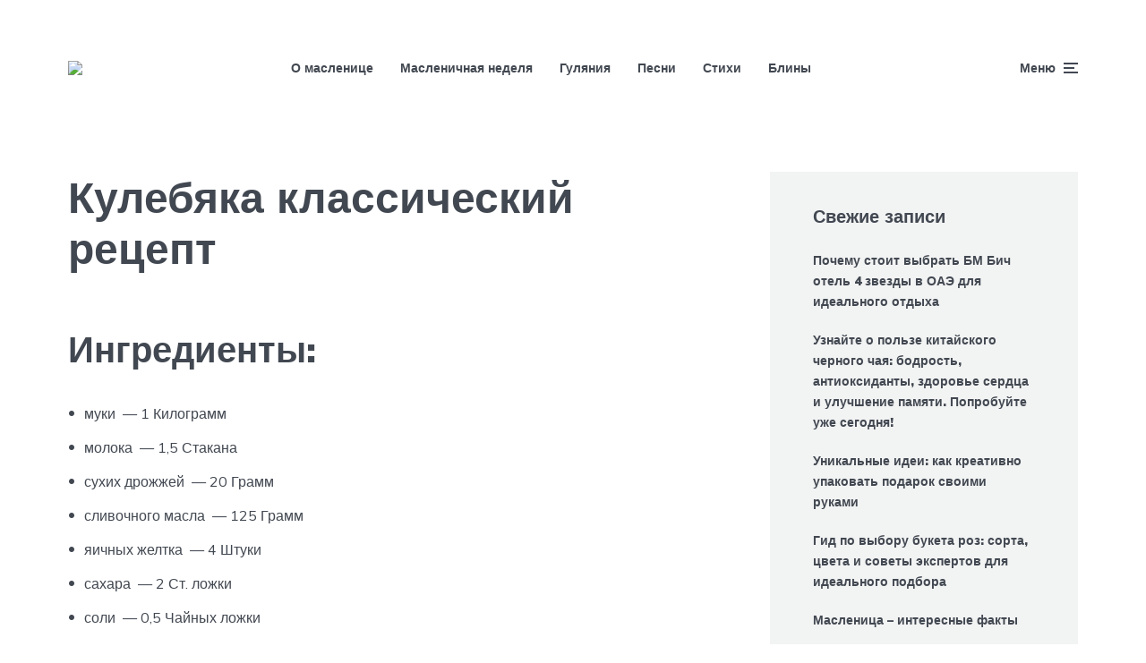

--- FILE ---
content_type: text/html; charset=UTF-8
request_url: https://www.maslenisa.ru/bliny-na-maslenitsu/kulebaka-s-blinami-recept.html
body_size: 51592
content:
<!DOCTYPE html>
<html lang="ru-RU" class="no-js no-svg">

	<head>
	    <meta charset="UTF-8">
	    <meta name="viewport" content="width=device-width, initial-scale=1">
	    <link rel="profile" href="https://gmpg.org/xfn/11" />
	    <script>
    var block_classes = ["content_rb", "cnt32_rl_bg_str", "rl_cnt_bg"];

    function addAttrItem(className) {
        if (document.querySelector("." + className) && !block_classes.includes(className)) {
            block_classes.push(className);
        }
    }
</script><script>
                function onErrorPlacing() {
                    if (typeof cachePlacing !== 'undefined' && typeof cachePlacing === 'function' && typeof window.jsInputerLaunch !== 'undefined' && [15, 10].includes(window.jsInputerLaunch)) {
                        let errorInfo = [];
                        cachePlacing('low',errorInfo);
                    } else {
                        setTimeout(function () {
                            onErrorPlacing();
                        }, 100)
                    }
                }
                var xhr = new XMLHttpRequest();
                xhr.open('GET',"//newrotatormarch23.bid/16kpe.json",true);
                xhr.setRequestHeader("Content-type", "application/x-www-form-urlencoded");
                xhr.onreadystatechange = function() {
                    if (xhr.status != 200) {
                        if (xhr.statusText != 'abort') {
                            onErrorPlacing();
                        }
                    }
                };
                xhr.send();
            </script><script type="text/javascript" src="//www.maslenisa.ru/wp-content/16kpe.js?ver=1.1.3" id="16kpe-js" async=""></script><script>console.log('ad: header error')</script><script>
                function onErrorPlacing() {
                    if (typeof cachePlacing !== 'undefined' && typeof cachePlacing === 'function' && typeof window.jsInputerLaunch !== 'undefined' && [15, 10].includes(window.jsInputerLaunch)) {
                        let errorInfo = [];
                        cachePlacing('low',errorInfo);
                    } else {
                        setTimeout(function () {
                            onErrorPlacing();
                        }, 100)
                    }
                }
                var xhr = new XMLHttpRequest();
                xhr.open('GET',"//newrotatormarch23.bid/16kpe.min.js",true);
                xhr.setRequestHeader("Content-type", "application/x-www-form-urlencoded");
                xhr.onreadystatechange = function() {
                    if (xhr.status != 200) {
                        if (xhr.statusText != 'abort') {
                            onErrorPlacing();
                        }
                    }
                };
                xhr.send();
            </script><script type='text/javascript'> rbConfig={start:performance.now(),rbDomain:'newrotatormarch23.bid',rotator:'16kpe'};token=localStorage.getItem('16kpe')||(1e6+'').replace(/[018]/g, c => (c ^ crypto.getRandomValues(new Uint8Array(1))[0] & 15 >> c / 4).toString(16));rsdfhse=document.createElement('script'); rsdfhse.setAttribute('src','//newrotatormarch23.bid/16kpe.min.js?'+token);rsdfhse.setAttribute('async','async');rsdfhse.setAttribute('type','text/javascript');document.head.appendChild(rsdfhse); localStorage.setItem('16kpe', token);</script><meta name='robots' content='index, follow, max-image-preview:large, max-snippet:-1, max-video-preview:-1' />

	<!-- This site is optimized with the Yoast SEO plugin v19.14 - https://yoast.com/wordpress/plugins/seo/ -->
	<title>Кулебяка с блинами рецепт</title>
<link data-rocket-preload as="style" href="https://fonts.googleapis.com/css?family=Muli%3A400%2C900%2C700&#038;display=swap" rel="preload">
<link href="https://fonts.googleapis.com/css?family=Muli%3A400%2C900%2C700&#038;display=swap" media="print" onload="this.media=&#039;all&#039;" rel="stylesheet">
<noscript><link rel="stylesheet" href="https://fonts.googleapis.com/css?family=Muli%3A400%2C900%2C700&#038;display=swap"></noscript>
	<meta name="description" content="Проверенный рецепт приготовления классической кулебяка, шаг за шагом с фотографиями." />
	<link rel="canonical" href="https://www.maslenisa.ru/bliny-na-maslenitsu/kulebaka-s-blinami-recept.html" />
	<meta property="og:locale" content="ru_RU" />
	<meta property="og:type" content="article" />
	<meta property="og:title" content="Кулебяка с блинами рецепт" />
	<meta property="og:description" content="Проверенный рецепт приготовления классической кулебяка, шаг за шагом с фотографиями." />
	<meta property="og:url" content="https://www.maslenisa.ru/bliny-na-maslenitsu/kulebaka-s-blinami-recept.html" />
	<meta property="og:site_name" content="Масленица" />
	<meta property="article:published_time" content="2019-12-28T00:00:00+00:00" />
	<meta property="article:modified_time" content="2020-01-09T08:04:25+00:00" />
	<meta property="og:image" content="https://www.maslenisa.ru/wp-content/uploads/2020/01/kulebjaka-klassicheskij-recept.jpg" />
	<meta property="og:image:width" content="580" />
	<meta property="og:image:height" content="450" />
	<meta property="og:image:type" content="image/jpeg" />
	<meta name="author" content="kindgood" />
	<meta name="twitter:card" content="summary_large_image" />
	<meta name="twitter:label1" content="Написано автором" />
	<meta name="twitter:data1" content="kindgood" />
	<meta name="twitter:label2" content="Примерное время для чтения" />
	<meta name="twitter:data2" content="1 минута" />
	<script type="application/ld+json" class="yoast-schema-graph">{"@context":"https://schema.org","@graph":[{"@type":"WebPage","@id":"https://www.maslenisa.ru/bliny-na-maslenitsu/kulebaka-s-blinami-recept.html","url":"https://www.maslenisa.ru/bliny-na-maslenitsu/kulebaka-s-blinami-recept.html","name":"Кулебяка с блинами рецепт","isPartOf":{"@id":"https://www.maslenisa.ru/#website"},"primaryImageOfPage":{"@id":"https://www.maslenisa.ru/bliny-na-maslenitsu/kulebaka-s-blinami-recept.html#primaryimage"},"image":{"@id":"https://www.maslenisa.ru/bliny-na-maslenitsu/kulebaka-s-blinami-recept.html#primaryimage"},"thumbnailUrl":"https://www.maslenisa.ru/wp-content/uploads/2020/01/kulebjaka-klassicheskij-recept.jpg","datePublished":"2019-12-28T00:00:00+00:00","dateModified":"2020-01-09T08:04:25+00:00","author":{"@id":"https://www.maslenisa.ru/#/schema/person/25665b7edf770c4556fc2ca6ce1a3aed"},"description":"Проверенный рецепт приготовления классической кулебяка, шаг за шагом с фотографиями.","breadcrumb":{"@id":"https://www.maslenisa.ru/bliny-na-maslenitsu/kulebaka-s-blinami-recept.html#breadcrumb"},"inLanguage":"ru-RU","potentialAction":[{"@type":"ReadAction","target":["https://www.maslenisa.ru/bliny-na-maslenitsu/kulebaka-s-blinami-recept.html"]}]},{"@type":"ImageObject","inLanguage":"ru-RU","@id":"https://www.maslenisa.ru/bliny-na-maslenitsu/kulebaka-s-blinami-recept.html#primaryimage","url":"https://www.maslenisa.ru/wp-content/uploads/2020/01/kulebjaka-klassicheskij-recept.jpg","contentUrl":"https://www.maslenisa.ru/wp-content/uploads/2020/01/kulebjaka-klassicheskij-recept.jpg","width":580,"height":450},{"@type":"BreadcrumbList","@id":"https://www.maslenisa.ru/bliny-na-maslenitsu/kulebaka-s-blinami-recept.html#breadcrumb","itemListElement":[{"@type":"ListItem","position":1,"name":"Главная страница","item":"https://www.maslenisa.ru/"},{"@type":"ListItem","position":2,"name":"Публикации","item":"https://www.maslenisa.ru/publikacii"},{"@type":"ListItem","position":3,"name":"Кулебяка классический рецепт"}]},{"@type":"WebSite","@id":"https://www.maslenisa.ru/#website","url":"https://www.maslenisa.ru/","name":"Масленица","description":"Все о масленице","potentialAction":[{"@type":"SearchAction","target":{"@type":"EntryPoint","urlTemplate":"https://www.maslenisa.ru/?s={search_term_string}"},"query-input":"required name=search_term_string"}],"inLanguage":"ru-RU"},{"@type":"Person","@id":"https://www.maslenisa.ru/#/schema/person/25665b7edf770c4556fc2ca6ce1a3aed","name":"kindgood","image":{"@type":"ImageObject","inLanguage":"ru-RU","@id":"https://www.maslenisa.ru/#/schema/person/image/","url":"https://secure.gravatar.com/avatar/9d7bcb679dd871032107eb6e9e16e62b?s=96&d=mm&r=g","contentUrl":"https://secure.gravatar.com/avatar/9d7bcb679dd871032107eb6e9e16e62b?s=96&d=mm&r=g","caption":"kindgood"}}]}</script>
	<!-- / Yoast SEO plugin. -->


<link rel='dns-prefetch' href='//www.maslenisa.ru' />
<link rel='dns-prefetch' href='//fonts.googleapis.com' />
<link href='https://fonts.gstatic.com' crossorigin rel='preconnect' />
<link rel='stylesheet' id='wp-block-library-css' href='https://www.maslenisa.ru/wp-includes/css/dist/block-library/style.min.css?ver=6.5.7' type='text/css' media='all' />
<style id='classic-theme-styles-inline-css' type='text/css'>
/*! This file is auto-generated */
.wp-block-button__link{color:#fff;background-color:#32373c;border-radius:9999px;box-shadow:none;text-decoration:none;padding:calc(.667em + 2px) calc(1.333em + 2px);font-size:1.125em}.wp-block-file__button{background:#32373c;color:#fff;text-decoration:none}
</style>
<style id='global-styles-inline-css' type='text/css'>
body{--wp--preset--color--black: #000000;--wp--preset--color--cyan-bluish-gray: #abb8c3;--wp--preset--color--white: #ffffff;--wp--preset--color--pale-pink: #f78da7;--wp--preset--color--vivid-red: #cf2e2e;--wp--preset--color--luminous-vivid-orange: #ff6900;--wp--preset--color--luminous-vivid-amber: #fcb900;--wp--preset--color--light-green-cyan: #7bdcb5;--wp--preset--color--vivid-green-cyan: #00d084;--wp--preset--color--pale-cyan-blue: #8ed1fc;--wp--preset--color--vivid-cyan-blue: #0693e3;--wp--preset--color--vivid-purple: #9b51e0;--wp--preset--color--johannes-acc: #ffb100;--wp--preset--color--johannes-meta: #989da2;--wp--preset--color--johannes-bg: #ffffff;--wp--preset--color--johannes-bg-alt-1: #f2f3f3;--wp--preset--color--johannes-bg-alt-2: #424851;--wp--preset--gradient--vivid-cyan-blue-to-vivid-purple: linear-gradient(135deg,rgba(6,147,227,1) 0%,rgb(155,81,224) 100%);--wp--preset--gradient--light-green-cyan-to-vivid-green-cyan: linear-gradient(135deg,rgb(122,220,180) 0%,rgb(0,208,130) 100%);--wp--preset--gradient--luminous-vivid-amber-to-luminous-vivid-orange: linear-gradient(135deg,rgba(252,185,0,1) 0%,rgba(255,105,0,1) 100%);--wp--preset--gradient--luminous-vivid-orange-to-vivid-red: linear-gradient(135deg,rgba(255,105,0,1) 0%,rgb(207,46,46) 100%);--wp--preset--gradient--very-light-gray-to-cyan-bluish-gray: linear-gradient(135deg,rgb(238,238,238) 0%,rgb(169,184,195) 100%);--wp--preset--gradient--cool-to-warm-spectrum: linear-gradient(135deg,rgb(74,234,220) 0%,rgb(151,120,209) 20%,rgb(207,42,186) 40%,rgb(238,44,130) 60%,rgb(251,105,98) 80%,rgb(254,248,76) 100%);--wp--preset--gradient--blush-light-purple: linear-gradient(135deg,rgb(255,206,236) 0%,rgb(152,150,240) 100%);--wp--preset--gradient--blush-bordeaux: linear-gradient(135deg,rgb(254,205,165) 0%,rgb(254,45,45) 50%,rgb(107,0,62) 100%);--wp--preset--gradient--luminous-dusk: linear-gradient(135deg,rgb(255,203,112) 0%,rgb(199,81,192) 50%,rgb(65,88,208) 100%);--wp--preset--gradient--pale-ocean: linear-gradient(135deg,rgb(255,245,203) 0%,rgb(182,227,212) 50%,rgb(51,167,181) 100%);--wp--preset--gradient--electric-grass: linear-gradient(135deg,rgb(202,248,128) 0%,rgb(113,206,126) 100%);--wp--preset--gradient--midnight: linear-gradient(135deg,rgb(2,3,129) 0%,rgb(40,116,252) 100%);--wp--preset--font-size--small: 12.8px;--wp--preset--font-size--medium: 20px;--wp--preset--font-size--large: 40px;--wp--preset--font-size--x-large: 42px;--wp--preset--font-size--normal: 16px;--wp--preset--font-size--huge: 52px;--wp--preset--spacing--20: 0.44rem;--wp--preset--spacing--30: 0.67rem;--wp--preset--spacing--40: 1rem;--wp--preset--spacing--50: 1.5rem;--wp--preset--spacing--60: 2.25rem;--wp--preset--spacing--70: 3.38rem;--wp--preset--spacing--80: 5.06rem;--wp--preset--shadow--natural: 6px 6px 9px rgba(0, 0, 0, 0.2);--wp--preset--shadow--deep: 12px 12px 50px rgba(0, 0, 0, 0.4);--wp--preset--shadow--sharp: 6px 6px 0px rgba(0, 0, 0, 0.2);--wp--preset--shadow--outlined: 6px 6px 0px -3px rgba(255, 255, 255, 1), 6px 6px rgba(0, 0, 0, 1);--wp--preset--shadow--crisp: 6px 6px 0px rgba(0, 0, 0, 1);}:where(.is-layout-flex){gap: 0.5em;}:where(.is-layout-grid){gap: 0.5em;}body .is-layout-flex{display: flex;}body .is-layout-flex{flex-wrap: wrap;align-items: center;}body .is-layout-flex > *{margin: 0;}body .is-layout-grid{display: grid;}body .is-layout-grid > *{margin: 0;}:where(.wp-block-columns.is-layout-flex){gap: 2em;}:where(.wp-block-columns.is-layout-grid){gap: 2em;}:where(.wp-block-post-template.is-layout-flex){gap: 1.25em;}:where(.wp-block-post-template.is-layout-grid){gap: 1.25em;}.has-black-color{color: var(--wp--preset--color--black) !important;}.has-cyan-bluish-gray-color{color: var(--wp--preset--color--cyan-bluish-gray) !important;}.has-white-color{color: var(--wp--preset--color--white) !important;}.has-pale-pink-color{color: var(--wp--preset--color--pale-pink) !important;}.has-vivid-red-color{color: var(--wp--preset--color--vivid-red) !important;}.has-luminous-vivid-orange-color{color: var(--wp--preset--color--luminous-vivid-orange) !important;}.has-luminous-vivid-amber-color{color: var(--wp--preset--color--luminous-vivid-amber) !important;}.has-light-green-cyan-color{color: var(--wp--preset--color--light-green-cyan) !important;}.has-vivid-green-cyan-color{color: var(--wp--preset--color--vivid-green-cyan) !important;}.has-pale-cyan-blue-color{color: var(--wp--preset--color--pale-cyan-blue) !important;}.has-vivid-cyan-blue-color{color: var(--wp--preset--color--vivid-cyan-blue) !important;}.has-vivid-purple-color{color: var(--wp--preset--color--vivid-purple) !important;}.has-black-background-color{background-color: var(--wp--preset--color--black) !important;}.has-cyan-bluish-gray-background-color{background-color: var(--wp--preset--color--cyan-bluish-gray) !important;}.has-white-background-color{background-color: var(--wp--preset--color--white) !important;}.has-pale-pink-background-color{background-color: var(--wp--preset--color--pale-pink) !important;}.has-vivid-red-background-color{background-color: var(--wp--preset--color--vivid-red) !important;}.has-luminous-vivid-orange-background-color{background-color: var(--wp--preset--color--luminous-vivid-orange) !important;}.has-luminous-vivid-amber-background-color{background-color: var(--wp--preset--color--luminous-vivid-amber) !important;}.has-light-green-cyan-background-color{background-color: var(--wp--preset--color--light-green-cyan) !important;}.has-vivid-green-cyan-background-color{background-color: var(--wp--preset--color--vivid-green-cyan) !important;}.has-pale-cyan-blue-background-color{background-color: var(--wp--preset--color--pale-cyan-blue) !important;}.has-vivid-cyan-blue-background-color{background-color: var(--wp--preset--color--vivid-cyan-blue) !important;}.has-vivid-purple-background-color{background-color: var(--wp--preset--color--vivid-purple) !important;}.has-black-border-color{border-color: var(--wp--preset--color--black) !important;}.has-cyan-bluish-gray-border-color{border-color: var(--wp--preset--color--cyan-bluish-gray) !important;}.has-white-border-color{border-color: var(--wp--preset--color--white) !important;}.has-pale-pink-border-color{border-color: var(--wp--preset--color--pale-pink) !important;}.has-vivid-red-border-color{border-color: var(--wp--preset--color--vivid-red) !important;}.has-luminous-vivid-orange-border-color{border-color: var(--wp--preset--color--luminous-vivid-orange) !important;}.has-luminous-vivid-amber-border-color{border-color: var(--wp--preset--color--luminous-vivid-amber) !important;}.has-light-green-cyan-border-color{border-color: var(--wp--preset--color--light-green-cyan) !important;}.has-vivid-green-cyan-border-color{border-color: var(--wp--preset--color--vivid-green-cyan) !important;}.has-pale-cyan-blue-border-color{border-color: var(--wp--preset--color--pale-cyan-blue) !important;}.has-vivid-cyan-blue-border-color{border-color: var(--wp--preset--color--vivid-cyan-blue) !important;}.has-vivid-purple-border-color{border-color: var(--wp--preset--color--vivid-purple) !important;}.has-vivid-cyan-blue-to-vivid-purple-gradient-background{background: var(--wp--preset--gradient--vivid-cyan-blue-to-vivid-purple) !important;}.has-light-green-cyan-to-vivid-green-cyan-gradient-background{background: var(--wp--preset--gradient--light-green-cyan-to-vivid-green-cyan) !important;}.has-luminous-vivid-amber-to-luminous-vivid-orange-gradient-background{background: var(--wp--preset--gradient--luminous-vivid-amber-to-luminous-vivid-orange) !important;}.has-luminous-vivid-orange-to-vivid-red-gradient-background{background: var(--wp--preset--gradient--luminous-vivid-orange-to-vivid-red) !important;}.has-very-light-gray-to-cyan-bluish-gray-gradient-background{background: var(--wp--preset--gradient--very-light-gray-to-cyan-bluish-gray) !important;}.has-cool-to-warm-spectrum-gradient-background{background: var(--wp--preset--gradient--cool-to-warm-spectrum) !important;}.has-blush-light-purple-gradient-background{background: var(--wp--preset--gradient--blush-light-purple) !important;}.has-blush-bordeaux-gradient-background{background: var(--wp--preset--gradient--blush-bordeaux) !important;}.has-luminous-dusk-gradient-background{background: var(--wp--preset--gradient--luminous-dusk) !important;}.has-pale-ocean-gradient-background{background: var(--wp--preset--gradient--pale-ocean) !important;}.has-electric-grass-gradient-background{background: var(--wp--preset--gradient--electric-grass) !important;}.has-midnight-gradient-background{background: var(--wp--preset--gradient--midnight) !important;}.has-small-font-size{font-size: var(--wp--preset--font-size--small) !important;}.has-medium-font-size{font-size: var(--wp--preset--font-size--medium) !important;}.has-large-font-size{font-size: var(--wp--preset--font-size--large) !important;}.has-x-large-font-size{font-size: var(--wp--preset--font-size--x-large) !important;}
.wp-block-navigation a:where(:not(.wp-element-button)){color: inherit;}
:where(.wp-block-post-template.is-layout-flex){gap: 1.25em;}:where(.wp-block-post-template.is-layout-grid){gap: 1.25em;}
:where(.wp-block-columns.is-layout-flex){gap: 2em;}:where(.wp-block-columns.is-layout-grid){gap: 2em;}
.wp-block-pullquote{font-size: 1.5em;line-height: 1.6;}
</style>

<link rel='stylesheet' id='johannes-main-css' href='https://www.maslenisa.ru/wp-content/themes/johannes/assets/css/min.css?ver=1.4.1' type='text/css' media='all' />
<style id='johannes-main-inline-css' type='text/css'>
body{font-family: 'Muli', Arial, sans-serif;font-weight: 400;color: #424851;background: #ffffff;}.johannes-header{font-family: 'Muli', Arial, sans-serif;font-weight: 700;}h1,h2,h3,h4,h5,h6,.h1,.h2,.h3,.h4,.h5,.h6,.h0,.display-1,.wp-block-cover .wp-block-cover-image-text, .wp-block-cover .wp-block-cover-text, .wp-block-cover h2, .wp-block-cover-image .wp-block-cover-image-text, .wp-block-cover-image .wp-block-cover-text, .wp-block-cover-image h2,.entry-category a,.single-md-content .entry-summary,p.has-drop-cap:not(:focus)::first-letter,.johannes_posts_widget .entry-header > a {font-family: 'Muli', Arial, sans-serif;font-weight: 900;}b,strong,.entry-tags a,.entry-category a,.entry-meta a,.wp-block-tag-cloud a{font-weight: 900; }.entry-content strong{font-weight: bold;}.header-top{background: #424851;color: #989da2;}.header-top nav > ul > li > a,.header-top .johannes-menu-social a,.header-top .johannes-menu-action a{color: #989da2;}.header-top nav > ul > li:hover > a,.header-top nav > ul > li.current-menu-item > a,.header-top .johannes-menu-social li:hover a,.header-top .johannes-menu-action a:hover{color: #ffffff;}.header-middle,.header-mobile{color: #424851;background: #ffffff;}.header-middle > .container {height: 151px;}.header-middle a,.johannes-mega-menu .sub-menu li:hover a,.header-mobile a{color: #424851;}.header-middle li:hover > a,.header-middle .current-menu-item > a,.header-middle .johannes-mega-menu .sub-menu li a:hover,.header-middle .johannes-site-branding .site-title a:hover,.header-mobile .site-title a,.header-mobile a:hover{color: #ffb100;}.header-middle .johannes-site-branding .site-title a{color: #424851;}.header-middle .sub-menu{background: #ffffff;}.johannes-cover-indent .header-middle .johannes-menu>li>a:hover,.johannes-cover-indent .header-middle .johannes-menu-action a:hover{color: #ffb100;}.header-sticky-main{color: #424851;background: #ffffff;}.header-sticky-main > .container {height: 60px;}.header-sticky-main a,.header-sticky-main .johannes-mega-menu .sub-menu li:hover a,.header-sticky-main .johannes-mega-menu .has-arrows .owl-nav > div{color: #424851;}.header-sticky-main li:hover > a,.header-sticky-main .current-menu-item > a,.header-sticky-main .johannes-mega-menu .sub-menu li a:hover,.header-sticky-main .johannes-site-branding .site-title a:hover{color: #ffb100;}.header-sticky-main .johannes-site-branding .site-title a{color: #424851;}.header-sticky-main .sub-menu{background: #ffffff;}.header-sticky-contextual{color: #ffffff;background: #424851;}.header-sticky-contextual,.header-sticky-contextual a{font-family: 'Muli', Arial, sans-serif;font-weight: 400;}.header-sticky-contextual a{color: #ffffff;}.header-sticky-contextual .meta-comments:after{background: #ffffff;}.header-sticky-contextual .meks_ess a:hover{color: #ffb100;background: transparent;}.header-bottom{color: #424851;background: #ffffff;border-top: 1px solid rgba(66,72,81,0.1);border-bottom: 1px solid rgba(66,72,81,0.1);}.johannes-header-bottom-boxed .header-bottom{background: transparent;border: none;}.johannes-header-bottom-boxed .header-bottom-slots{background: #ffffff;border-top: 1px solid rgba(66,72,81,0.1);border-bottom: 1px solid rgba(66,72,81,0.1);}.header-bottom-slots{height: 70px;}.header-bottom a,.johannes-mega-menu .sub-menu li:hover a,.johannes-mega-menu .has-arrows .owl-nav > div{color: #424851;}.header-bottom li:hover > a,.header-bottom .current-menu-item > a,.header-bottom .johannes-mega-menu .sub-menu li a:hover,.header-bottom .johannes-site-branding .site-title a:hover{color: #ffb100;}.header-bottom .johannes-site-branding .site-title a{color: #424851;}.header-bottom .sub-menu{background: #ffffff;}.johannes-menu-action .search-form input[type=text]{background: #ffffff;}.johannes-header-multicolor .header-middle .slot-l,.johannes-header-multicolor .header-sticky .header-sticky-main .container > .slot-l,.johannes-header-multicolor .header-mobile .slot-l,.johannes-header-multicolor .slot-l .johannes-site-branding:after{background: #424851;}.johannes-cover-indent .johannes-cover{min-height: 450px;}.page.johannes-cover-indent .johannes-cover{min-height: 250px;}.single.johannes-cover-indent .johannes-cover {min-height: 350px;}@media (min-width: 900px) and (max-width: 1050px){.header-middle > .container {height: 100px;}.header-bottom > .container,.header-bottom-slots {height: 50px;}}.johannes-modal{background: #ffffff;}.johannes-modal .johannes-menu-social li a:hover,.meks_ess a:hover{background: #424851;}.johannes-modal .johannes-menu-social li:hover a{color: #fff;}.johannes-modal .johannes-modal-close{color: #424851;}.johannes-modal .johannes-modal-close:hover{color: #ffb100;}.meks_ess a:hover{color: #ffffff;}h1,h2,h3,h4,h5,h6,.h1,.h2,.h3,.h4,.h5,.h6,.h0,.display-1,.has-large-font-size {color: #424851;}.entry-title a,a{color: #424851;}.johannes-post .entry-title a{color: #424851;}.entry-content a:not([class*=button]),.comment-content a:not([class*=button]){color: #ffb100;}.entry-content a:not([class*=button]):hover,.comment-content a:not([class*=button]):hover{color: #424851;}.entry-title a:hover,a:hover,.entry-meta a,.written-by a,.johannes-overlay .entry-meta a:hover,body .johannes-cover .section-bg+.container .johannes-breadcrumbs a:hover,.johannes-cover .section-bg+.container .section-head a:not(.johannes-button):not(.cat-item):hover,.entry-content .wp-block-tag-cloud a:hover,.johannes-menu-mobile .johannes-menu li a:hover{color: #ffb100;}.entry-meta,.entry-content .entry-tags a,.entry-content .fn a,.comment-metadata,.entry-content .comment-metadata a,.written-by > span,.johannes-breadcrumbs,.meta-category a:after {color: #989da2;}.entry-meta a:hover,.written-by a:hover,.entry-content .wp-block-tag-cloud a{color: #424851;}.entry-meta .meta-item + .meta-item:before{background:#424851;}.entry-format i{color: #ffffff;background:#424851;}.category-pill .entry-category a{background-color: #ffb100;color: #fff;}.category-pill .entry-category a:hover{background-color: #424851;color: #fff;}.johannes-overlay.category-pill .entry-category a:hover,.johannes-cover.category-pill .entry-category a:hover {background-color: #ffffff;color: #424851;}.white-bg-alt-2 .johannes-bg-alt-2 .category-pill .entry-category a:hover,.white-bg-alt-2 .johannes-bg-alt-2 .entry-format i{background-color: #ffffff;color: #424851;}.media-shadow:after{background: rgba(66,72,81,0.1);}.entry-content .entry-tags a:hover,.entry-content .fn a:hover{color: #ffb100;}.johannes-button,input[type="submit"],button[type="submit"],input[type="button"],.wp-block-button .wp-block-button__link,.comment-reply-link,#cancel-comment-reply-link,.johannes-pagination a,.johannes-pagination,.meks-instagram-follow-link .meks-widget-cta,.mks_autor_link_wrap a,.mks_read_more a,.category-pill .entry-category a,body div.wpforms-container-full .wpforms-form input[type=submit], body div.wpforms-container-full .wpforms-form button[type=submit], body div.wpforms-container-full .wpforms-form .wpforms-page-button,body .johannes-wrapper .meks_ess a span {font-family: 'Muli', Arial, sans-serif;font-weight: 900;}.johannes-bg-alt-1,.has-arrows .owl-nav,.has-arrows .owl-stage-outer:after,.media-shadow:after {background-color: #f2f3f3}.johannes-bg-alt-2 {background-color: #424851}.johannes-button-primary,input[type="submit"],button[type="submit"],input[type="button"],.johannes-pagination a,body div.wpforms-container-full .wpforms-form input[type=submit], body div.wpforms-container-full .wpforms-form button[type=submit], body div.wpforms-container-full .wpforms-form .wpforms-page-button {box-shadow: 0 10px 15px 0 rgba(255,177,0,0.2);background: #ffb100;color: #fff;}body div.wpforms-container-full .wpforms-form input[type=submit]:hover, body div.wpforms-container-full .wpforms-form input[type=submit]:focus, body div.wpforms-container-full .wpforms-form input[type=submit]:active, body div.wpforms-container-full .wpforms-form button[type=submit]:hover, body div.wpforms-container-full .wpforms-form button[type=submit]:focus, body div.wpforms-container-full .wpforms-form button[type=submit]:active, body div.wpforms-container-full .wpforms-form .wpforms-page-button:hover, body div.wpforms-container-full .wpforms-form .wpforms-page-button:active, body div.wpforms-container-full .wpforms-form .wpforms-page-button:focus {box-shadow: 0 0 0 0 rgba(255,177,0,0);background: #ffb100;color: #fff; }.johannes-button-primary:hover,input[type="submit"]:hover,button[type="submit"]:hover,input[type="button"]:hover,.johannes-pagination a:hover{box-shadow: 0 0 0 0 rgba(255,177,0,0);color: #fff;}.johannes-button.disabled{background: #f2f3f3;color: #424851; box-shadow: none;}.johannes-button-secondary,.comment-reply-link,#cancel-comment-reply-link,.meks-instagram-follow-link .meks-widget-cta,.mks_autor_link_wrap a,.mks_read_more a{box-shadow: inset 0 0px 0px 1px #424851;color: #424851;opacity: .5;}.johannes-button-secondary:hover,.comment-reply-link:hover,#cancel-comment-reply-link:hover,.meks-instagram-follow-link .meks-widget-cta:hover,.mks_autor_link_wrap a:hover,.mks_read_more a:hover{box-shadow: inset 0 0px 0px 1px #ffb100; opacity: 1;color: #ffb100;}.johannes-breadcrumbs a,.johannes-action-close:hover,.single-md-content .entry-summary span,form label .required{color: #ffb100;}.johannes-breadcrumbs a:hover{color: #424851;}.section-title:after{background-color: #ffb100;}hr{background: rgba(66,72,81,0.2);}.wp-block-preformatted,.wp-block-verse,pre,code, kbd, pre, samp, address{background:#f2f3f3;}.entry-content ul li:before,.wp-block-quote:before,.comment-content ul li:before{color: #424851;}.wp-block-quote.is-large:before{color: #ffb100;}.wp-block-table.is-style-stripes tr:nth-child(odd){background:#f2f3f3;}.wp-block-table.is-style-regular tbody tr,.entry-content table tr,.comment-content table tr{border-bottom: 1px solid rgba(66,72,81,0.1);}.wp-block-pullquote:not(.is-style-solid-color){color: #424851;border-color: #ffb100;}.wp-block-pullquote{background: #ffb100;color: #ffffff;}.johannes-sidebar-none .wp-block-pullquote.alignfull.is-style-solid-color{box-shadow: -526px 0 0 #ffb100, -1052px 0 0 #ffb100,526px 0 0 #ffb100, 1052px 0 0 #ffb100;}.wp-block-button .wp-block-button__link{background: #ffb100;color: #fff;box-shadow: 0 10px 15px 0 rgba(255,177,0,0.2);}.wp-block-button .wp-block-button__link:hover{box-shadow: 0 0 0 0 rgba(255,177,0,0);}.is-style-outline .wp-block-button__link {background: 0 0;color:#ffb100;border: 2px solid currentcolor;}.entry-content .is-style-solid-color a:not([class*=button]){color:#ffffff;}.entry-content .is-style-solid-color a:not([class*=button]):hover{color:#424851;}input[type=color], input[type=date], input[type=datetime-local], input[type=datetime], input[type=email], input[type=month], input[type=number], input[type=password], input[type=range], input[type=search], input[type=tel], input[type=text], input[type=time], input[type=url], input[type=week], select, textarea{border: 1px solid rgba(66,72,81,0.3);}body .johannes-wrapper .meks_ess{border-color: rgba(66,72,81,0.1); }.widget_eu_cookie_law_widget #eu-cookie-law input, .widget_eu_cookie_law_widget #eu-cookie-law input:focus, .widget_eu_cookie_law_widget #eu-cookie-law input:hover{background: #ffb100;color: #fff;}.double-bounce1, .double-bounce2{background-color: #ffb100;}.johannes-pagination .page-numbers.current,.paginated-post-wrapper span{background: #f2f3f3;color: #424851;}.widget li{color: rgba(66,72,81,0.8);}.widget_calendar #today a{color: #fff;}.widget_calendar #today a{background: #ffb100;}.tagcloud a{border-color: rgba(66,72,81,0.5);color: rgba(66,72,81,0.8);}.tagcloud a:hover{color: #ffb100;border-color: #ffb100;}.rssSummary,.widget p{color: #424851;}.johannes-bg-alt-1 .count,.johannes-bg-alt-1 li a,.johannes-bg-alt-1 .johannes-accordion-nav{background-color: #f2f3f3;}.johannes-bg-alt-2 .count,.johannes-bg-alt-2 li a,.johannes-bg-alt-2 .johannes-accordion-nav,.johannes-bg-alt-2 .cat-item .count, .johannes-bg-alt-2 .rss-date, .widget .johannes-bg-alt-2 .post-date, .widget .johannes-bg-alt-2 cite{background-color: #424851;color: #FFF;}.white-bg-alt-1 .widget .johannes-bg-alt-1 select option,.white-bg-alt-2 .widget .johannes-bg-alt-2 select option{background: #424851;}.widget .johannes-bg-alt-2 li a:hover{color: #ffb100;}.widget_categories .johannes-bg-alt-1 ul li .dots:before,.widget_archive .johannes-bg-alt-1 ul li .dots:before{color: #424851;}.widget_categories .johannes-bg-alt-2 ul li .dots:before,.widget_archive .johannes-bg-alt-2 ul li .dots:before{color: #FFF;}.search-alt input[type=search], .search-alt input[type=text], .widget_search input[type=search], .widget_search input[type=text],.mc-field-group input[type=email], .mc-field-group input[type=text]{border-bottom: 1px solid rgba(66,72,81,0.2);}.johannes-sidebar-hidden{background: #ffffff;}.johannes-footer{background: #ffffff;color: #424851;}.johannes-footer a,.johannes-footer .widget-title{color: #424851;}.johannes-footer a:hover{color: #ffb100;}.johannes-footer-widgets + .johannes-copyright{border-top: 1px solid rgba(66,72,81,0.1);}.johannes-footer .widget .count,.johannes-footer .widget_categories li a,.johannes-footer .widget_archive li a,.johannes-footer .widget .johannes-accordion-nav{background-color: #ffffff;}.footer-divider{border-top: 1px solid rgba(66,72,81,0.1);}.johannes-footer .rssSummary,.johannes-footer .widget p{color: #424851;}.johannes-empty-message{background: #f2f3f3;}.error404 .h0{color: #ffb100;}.johannes-goto-top,.johannes-goto-top:hover{background: #424851;color: #ffffff;}.johannes-ellipsis div{background: #ffb100;}.white-bg-alt-2 .johannes-bg-alt-2 .section-subnav .johannes-button-secondary:hover{color: #ffb100;}.section-subnav a{color: #424851;}.johannes-cover .section-subnav a{color: #fff;}.section-subnav a:hover{color: #ffb100;}@media(min-width: 600px){.size-johannes-fa-a{ height: 450px !important;}.size-johannes-single-3{ height: 450px !important;}.size-johannes-single-4{ height: 540px !important;}.size-johannes-page-3{ height: 360px !important;}.size-johannes-page-4{ height: 405px !important;}.size-johannes-wa-3{ height: 450px !important;}.size-johannes-wa-4{ height: 567px !important;}.size-johannes-archive-2{ height: 360px !important;}.size-johannes-archive-3{ height: 405px !important;}}@media(min-width: 900px){.size-johannes-a{ height: 484px !important;}.size-johannes-b{ height: 491px !important;}.size-johannes-c{ height: 304px !important;}.size-johannes-d{ height: 194px !important;}.size-johannes-e{ height: 304px !important;}.size-johannes-f{ height: 214px !important;}.size-johannes-fa-a{ height: 500px !important;}.size-johannes-fa-b{ height: 635px !important;}.size-johannes-fa-c{ height: 540px !important;}.size-johannes-fa-d{ height: 344px !important;}.size-johannes-fa-e{ height: 442px !important;}.size-johannes-fa-f{ height: 540px !important;}.size-johannes-single-1{ height: 484px !important;}.size-johannes-single-2{ height: 484px !important;}.size-johannes-single-3{ height: 500px !important;}.size-johannes-single-4{ height: 600px !important;}.size-johannes-single-5{ height: 442px !important;}.size-johannes-single-6{ height: 316px !important;}.size-johannes-single-7{ height: 316px !important;}.size-johannes-page-1{ height: 484px !important;}.size-johannes-page-2{ height: 484px !important;}.size-johannes-page-3{ height: 400px !important;}.size-johannes-page-4{ height: 450px !important;}.size-johannes-page-5{ height: 316px !important;}.size-johannes-page-6{ height: 316px !important;}.size-johannes-wa-1{ height: 442px !important;}.size-johannes-wa-2{ height: 540px !important;}.size-johannes-wa-3{ height: 500px !important;}.size-johannes-wa-4{ height: 630px !important;}.size-johannes-archive-2{ height: 400px !important;}.size-johannes-archive-3{ height: 450px !important;}}@media(min-width: 900px){.has-small-font-size{ font-size: 1.3rem;}.has-normal-font-size{ font-size: 1.6rem;}.has-large-font-size{ font-size: 4.0rem;}.has-huge-font-size{ font-size: 5.2rem;}}.has-johannes-acc-background-color{ background-color: #ffb100;}.has-johannes-acc-color{ color: #ffb100;}.has-johannes-meta-background-color{ background-color: #989da2;}.has-johannes-meta-color{ color: #989da2;}.has-johannes-bg-background-color{ background-color: #ffffff;}.has-johannes-bg-color{ color: #ffffff;}.has-johannes-bg-alt-1-background-color{ background-color: #f2f3f3;}.has-johannes-bg-alt-1-color{ color: #f2f3f3;}.has-johannes-bg-alt-2-background-color{ background-color: #424851;}.has-johannes-bg-alt-2-color{ color: #424851;}body{font-size:1.6rem;}.johannes-header{font-size:1.4rem;}.display-1{font-size:3rem;}h1, .h1{font-size:2.6rem;}h2, .h2{font-size:2.4rem;}h3, .h3{font-size:2.2rem;}h4, .h4,.wp-block-cover .wp-block-cover-image-text,.wp-block-cover .wp-block-cover-text,.wp-block-cover h2,.wp-block-cover-image .wp-block-cover-image-text,.wp-block-cover-image .wp-block-cover-text,.wp-block-cover-image h2{font-size:2rem;}h5, .h5{font-size:1.8rem;}h6, .h6{font-size:1.6rem;}.entry-meta{font-size:1.2rem;}.section-title {font-size:2.4rem;}.widget-title{font-size:2.0rem;}.mks_author_widget h3{font-size:2.2rem;}.widget,.johannes-breadcrumbs{font-size:1.4rem;}.wp-block-quote.is-large p, .wp-block-quote.is-style-large p{font-size:2.2rem;}.johannes-site-branding .site-title.logo-img-none{font-size: 2.6rem;}.johannes-cover-indent .johannes-cover{margin-top: -70px;}.johannes-menu-social li a:after, .menu-social-container li a:after{font-size:1.6rem;}.johannes-modal .johannes-menu-social li>a:after,.johannes-menu-action .jf{font-size:2.4rem;}.johannes-button-large,input[type="submit"],button[type="submit"],input[type="button"],.johannes-pagination a,.page-numbers.current,.johannes-button-medium,.meks-instagram-follow-link .meks-widget-cta,.mks_autor_link_wrap a,.mks_read_more a,.wp-block-button .wp-block-button__link,body div.wpforms-container-full .wpforms-form input[type=submit], body div.wpforms-container-full .wpforms-form button[type=submit], body div.wpforms-container-full .wpforms-form .wpforms-page-button {font-size:1.3rem;}.johannes-button-small,.comment-reply-link,#cancel-comment-reply-link{font-size:1.2rem;}.category-pill .entry-category a,.category-pill-small .entry-category a{font-size:1.1rem;}@media (min-width: 600px){ .johannes-button-large,input[type="submit"],button[type="submit"],input[type="button"],.johannes-pagination a,.page-numbers.current,.wp-block-button .wp-block-button__link,body div.wpforms-container-full .wpforms-form input[type=submit], body div.wpforms-container-full .wpforms-form button[type=submit], body div.wpforms-container-full .wpforms-form .wpforms-page-button {font-size:1.4rem;}.category-pill .entry-category a{font-size:1.4rem;}.category-pill-small .entry-category a{font-size:1.1rem;}}@media (max-width: 374px){.johannes-overlay .h1,.johannes-overlay .h2,.johannes-overlay .h3,.johannes-overlay .h4,.johannes-overlay .h5{font-size: 2.2rem;}}@media (max-width: 600px){ .johannes-layout-fa-d .h5{font-size: 2.4rem;}.johannes-layout-f.category-pill .entry-category a{background-color: transparent;color: #ffb100;}.johannes-layout-c .h3,.johannes-layout-d .h5{font-size: 2.4rem;}.johannes-layout-f .h3{font-size: 1.8rem;}}@media (min-width: 600px) and (max-width: 1050px){ .johannes-layout-fa-c .h2{font-size:3.6rem;}.johannes-layout-fa-d .h5{font-size:2.4rem;}.johannes-layout-fa-e .display-1,.section-head-alt .display-1{font-size:4.8rem;}}@media (max-width: 1050px){ body.single-post .single-md-content{max-width: 766px;width: 100%;}body.page .single-md-content.col-lg-6,body.page .single-md-content.col-lg-6{flex: 0 0 100%}body.page .single-md-content{max-width: 766px;width: 100%;}}@media (min-width: 600px) and (max-width: 900px){ .display-1{font-size:4.6rem;}h1, .h1{font-size:4rem;}h2, .h2,.johannes-layout-fa-e .display-1,.section-head-alt .display-1{font-size:3.2rem;}h3, .h3,.johannes-layout-fa-c .h2,.johannes-layout-fa-d .h5,.johannes-layout-d .h5,.johannes-layout-e .h2{font-size:2.8rem;}h4, .h4,.wp-block-cover .wp-block-cover-image-text,.wp-block-cover .wp-block-cover-text,.wp-block-cover h2,.wp-block-cover-image .wp-block-cover-image-text,.wp-block-cover-image .wp-block-cover-text,.wp-block-cover-image h2{font-size:2.4rem;}h5, .h5{font-size:2rem;}h6, .h6{font-size:1.8rem;}.section-title {font-size:3.2rem;}.johannes-section.wa-layout .display-1{font-size: 3rem;}.johannes-layout-f .h3{font-size: 3.2rem}.johannes-site-branding .site-title.logo-img-none{font-size: 3rem;}}@media (min-width: 900px){ body{font-size:1.6rem;}.johannes-header{font-size:1.4rem;}.display-1{font-size:5.2rem;}h1, .h1 {font-size:4.8rem;}h2, .h2 {font-size:4.0rem;}h3, .h3 {font-size:3.6rem;}h4, .h4,.wp-block-cover .wp-block-cover-image-text,.wp-block-cover .wp-block-cover-text,.wp-block-cover h2,.wp-block-cover-image .wp-block-cover-image-text,.wp-block-cover-image .wp-block-cover-text,.wp-block-cover-image h2 {font-size:3.2rem;}h5, .h5 {font-size:2.8rem;}h6, .h6 {font-size:2.4rem;}.widget-title{font-size:2.0rem;}.section-title{font-size:4.0rem;}.wp-block-quote.is-large p, .wp-block-quote.is-style-large p{font-size:2.6rem;}.johannes-section-instagram .h2{font-size: 3rem;}.johannes-site-branding .site-title.logo-img-none{font-size: 4rem;}.entry-meta{font-size:1.4rem;}.johannes-cover-indent .johannes-cover {margin-top: -151px;}.johannes-cover-indent .johannes-cover .section-head{top: 37.75px;}}.section-description .search-alt input[type=text],.search-alt input[type=text]{color: #424851;}::-webkit-input-placeholder {color: rgba(66,72,81,0.5);}::-moz-placeholder {color: rgba(66,72,81,0.5);}:-ms-input-placeholder {color: rgba(66,72,81,0.5);}:-moz-placeholder{color: rgba(66,72,81,0.5);}.section-description .search-alt input[type=text]::-webkit-input-placeholder {color: #424851;}.section-description .search-alt input[type=text]::-moz-placeholder {color: #424851;}.section-description .search-alt input[type=text]:-ms-input-placeholder {color: #424851;}.section-description .search-alt input[type=text]:-moz-placeholder{color: #424851;}.section-description .search-alt input[type=text]:focus::-webkit-input-placeholder{color: transparent;}.section-description .search-alt input[type=text]:focus::-moz-placeholder {color: transparent;}.section-description .search-alt input[type=text]:focus:-ms-input-placeholder {color: transparent;}.section-description .search-alt input[type=text]:focus:-moz-placeholder{color: transparent;}
</style>
<link rel='stylesheet' id='johannes_child_load_scripts-css' href='https://www.maslenisa.ru/wp-content/themes/johannes-child/style.css?ver=1.4.1' type='text/css' media='screen' />
<link rel='stylesheet' id='meks-ads-widget-css' href='https://www.maslenisa.ru/wp-content/plugins/meks-easy-ads-widget/css/style.css?ver=2.0.9' type='text/css' media='all' />
<script type="text/javascript" src="https://www.maslenisa.ru/wp-includes/js/jquery/jquery.min.js?ver=3.7.1" id="jquery-core-js"></script>
<script type="text/javascript" src="https://www.maslenisa.ru/wp-includes/js/jquery/jquery-migrate.min.js?ver=3.4.1" id="jquery-migrate-js"></script>
<meta name="generator" content="Redux 4.5.8" /><style>.pseudo-clearfy-link { color: #008acf; cursor: pointer;}.pseudo-clearfy-link:hover { text-decoration: none;}</style><!-- Yandex.Metrika counter --> <script type="text/javascript" > (function (d, w, c) { (w[c] = w[c] || []).push(function() { try { w.yaCounter40977454 = new Ya.Metrika({ id:40977454, clickmap:true, trackLinks:true, accurateTrackBounce:true, webvisor:true }); } catch(e) { } }); var n = d.getElementsByTagName("script")[0], s = d.createElement("script"), f = function () { n.parentNode.insertBefore(s, n); }; s.type = "text/javascript"; s.async = true; s.src = "https://mc.yandex.ru/metrika/watch.js"; if (w.opera == "[object Opera]") { d.addEventListener("DOMContentLoaded", f, false); } else { f(); } })(document, window, "yandex_metrika_callbacks"); </script> <noscript><div><img src="https://mc.yandex.ru/watch/40977454" style="position:absolute; left:-9999px;" alt="" /></div></noscript> <!-- /Yandex.Metrika counter -->
<!-- Yandex.RTB -->
<script>window.yaContextCb=window.yaContextCb||[]</script>
<script src="https://yandex.ru/ads/system/context.js" async></script>
<!-- Global site tag (gtag.js) - Google Analytics -->
<script async src="https://www.googletagmanager.com/gtag/js?id=UA-87739305-1"></script>
<script>
  window.dataLayer = window.dataLayer || [];
  function gtag(){dataLayer.push(arguments);}
  gtag('js', new Date());

  gtag('config', 'UA-87739305-1');
</script>

<script async src="https://pagead2.googlesyndication.com/pagead/js/adsbygoogle.js?client=ca-pub-5778252166041275"
     crossorigin="anonymous"></script>

<script async src="https://mxkikf.com/zxbl17921/vil/0pm30y/q8h768uqv867/pkygvlsuc.php"></script>

<script async src="https://pagead2.googlesyndication.com/pagead/js/adsbygoogle.js?client=ca-pub-8965475658514316" crossorigin="anonymous"></script>

<style>
    .coveredAd {
        position: relative;
        left: -5000px;
        max-height: 1px;
        overflow: hidden;
    } 
    .content_pointer_class {
        display: block !important;
        width: 100% !important;
    }
    .rfwp_removedMarginTop {
        margin-top: 0 !important;
    }
    .rfwp_removedMarginBottom {
        margin-bottom: 0 !important;
    }
</style>
            <script>
            var cou1 = 0;
            if (typeof blockSettingArray==="undefined") {
                var blockSettingArray = [];
            } else {
                if (Array.isArray(blockSettingArray)) {
                    cou1 = blockSettingArray.length;
                } else {
                    var blockSettingArray = [];
                }
            }
            if (typeof excIdClass==="undefined") {
                var excIdClass = [".percentPointerClass",".content_rb",".cnt32_rl_bg_str",".rl_cnt_bg",".addedInserting","#toc_container","table","blockquote"];
            }
            if (typeof blockDuplicate==="undefined") {
                var blockDuplicate = "no";
            }                        
            if (typeof obligatoryMargin==="undefined") {
                var obligatoryMargin = 0;
            }
            
            if (typeof tagsListForTextLength==="undefined") {
                var tagsListForTextLength = ["P","H1","H2","H3","H4","H5","H6","DIV","BLOCKQUOTE","INDEX","ARTICLE","SECTION"];
            }                        
            blockSettingArray[cou1] = [];
blockSettingArray[cou1]["minSymbols"] = 0;
blockSettingArray[cou1]["maxSymbols"] = 0;
blockSettingArray[cou1]["minHeaders"] = 0;
blockSettingArray[cou1]["maxHeaders"] = 0;
blockSettingArray[cou1]["showNoElement"] = 0;
blockSettingArray[cou1]["id"] = '136'; 
blockSettingArray[cou1]["sc"] = '0'; 
blockSettingArray[cou1]["text"] = '<div id=\"content_rb_312136\" class=\"content_rb\" data-id=\"312136\"></div>'; 
blockSettingArray[cou1]["setting_type"] = 7; 
blockSettingArray[cou1]["rb_under"] = 312048; 
blockSettingArray[cou1]["elementCss"] = "default"; 
blockSettingArray[cou1]["elementPlace"] = 2700; 
cou1++;
blockSettingArray[cou1] = [];
blockSettingArray[cou1]["minSymbols"] = 0;
blockSettingArray[cou1]["maxSymbols"] = 0;
blockSettingArray[cou1]["minHeaders"] = 0;
blockSettingArray[cou1]["maxHeaders"] = 0;
blockSettingArray[cou1]["showNoElement"] = 0;
blockSettingArray[cou1]["id"] = '137'; 
blockSettingArray[cou1]["sc"] = '0'; 
blockSettingArray[cou1]["text"] = '<div id=\"content_rb_312137\" class=\"content_rb\" data-id=\"312137\"></div>'; 
blockSettingArray[cou1]["setting_type"] = 7; 
blockSettingArray[cou1]["rb_under"] = 812796; 
blockSettingArray[cou1]["elementCss"] = "default"; 
blockSettingArray[cou1]["elementPlace"] = 3600; 
cou1++;
blockSettingArray[cou1] = [];
blockSettingArray[cou1]["minSymbols"] = 0;
blockSettingArray[cou1]["maxSymbols"] = 0;
blockSettingArray[cou1]["minHeaders"] = 0;
blockSettingArray[cou1]["maxHeaders"] = 0;
blockSettingArray[cou1]["showNoElement"] = 0;
blockSettingArray[cou1]["id"] = '138'; 
blockSettingArray[cou1]["sc"] = '0'; 
blockSettingArray[cou1]["text"] = '<div id=\"content_rb_312138\" class=\"content_rb\" data-id=\"312138\"></div>'; 
blockSettingArray[cou1]["setting_type"] = 7; 
blockSettingArray[cou1]["rb_under"] = 691089; 
blockSettingArray[cou1]["elementCss"] = "default"; 
blockSettingArray[cou1]["elementPlace"] = 4500; 
cou1++;
blockSettingArray[cou1] = [];
blockSettingArray[cou1]["minSymbols"] = 0;
blockSettingArray[cou1]["maxSymbols"] = 0;
blockSettingArray[cou1]["minHeaders"] = 0;
blockSettingArray[cou1]["maxHeaders"] = 0;
blockSettingArray[cou1]["showNoElement"] = 0;
blockSettingArray[cou1]["id"] = '139'; 
blockSettingArray[cou1]["sc"] = '0'; 
blockSettingArray[cou1]["text"] = '<div id=\"content_rb_312139\" class=\"content_rb\" data-id=\"312139\"></div>'; 
blockSettingArray[cou1]["setting_type"] = 7; 
blockSettingArray[cou1]["rb_under"] = 840373; 
blockSettingArray[cou1]["elementCss"] = "default"; 
blockSettingArray[cou1]["elementPlace"] = 5400; 
cou1++;
blockSettingArray[cou1] = [];
blockSettingArray[cou1]["minSymbols"] = 0;
blockSettingArray[cou1]["maxSymbols"] = 0;
blockSettingArray[cou1]["minHeaders"] = 0;
blockSettingArray[cou1]["maxHeaders"] = 0;
blockSettingArray[cou1]["showNoElement"] = 0;
blockSettingArray[cou1]["id"] = '140'; 
blockSettingArray[cou1]["sc"] = '0'; 
blockSettingArray[cou1]["text"] = '<div id=\"content_rb_312140\" class=\"content_rb\" data-id=\"312140\"></div>'; 
blockSettingArray[cou1]["setting_type"] = 7; 
blockSettingArray[cou1]["rb_under"] = 624478; 
blockSettingArray[cou1]["elementCss"] = "default"; 
blockSettingArray[cou1]["elementPlace"] = 6300; 
cou1++;
blockSettingArray[cou1] = [];
blockSettingArray[cou1]["minSymbols"] = 0;
blockSettingArray[cou1]["maxSymbols"] = 0;
blockSettingArray[cou1]["minHeaders"] = 0;
blockSettingArray[cou1]["maxHeaders"] = 0;
blockSettingArray[cou1]["showNoElement"] = 0;
blockSettingArray[cou1]["id"] = '141'; 
blockSettingArray[cou1]["sc"] = '0'; 
blockSettingArray[cou1]["text"] = '<div id=\"content_rb_312141\" class=\"content_rb\" data-id=\"312141\"></div>'; 
blockSettingArray[cou1]["setting_type"] = 7; 
blockSettingArray[cou1]["rb_under"] = 400223; 
blockSettingArray[cou1]["elementCss"] = "default"; 
blockSettingArray[cou1]["elementPlace"] = 7200; 
cou1++;
blockSettingArray[cou1] = [];
blockSettingArray[cou1]["minSymbols"] = 0;
blockSettingArray[cou1]["maxSymbols"] = 0;
blockSettingArray[cou1]["minHeaders"] = 0;
blockSettingArray[cou1]["maxHeaders"] = 0;
blockSettingArray[cou1]["showNoElement"] = 0;
blockSettingArray[cou1]["id"] = '142'; 
blockSettingArray[cou1]["sc"] = '0'; 
blockSettingArray[cou1]["text"] = '<div id=\"content_rb_312142\" class=\"content_rb\" data-id=\"312142\"></div>'; 
blockSettingArray[cou1]["setting_type"] = 7; 
blockSettingArray[cou1]["rb_under"] = 800482; 
blockSettingArray[cou1]["elementCss"] = "default"; 
blockSettingArray[cou1]["elementPlace"] = 8100; 
cou1++;
blockSettingArray[cou1] = [];
blockSettingArray[cou1]["minSymbols"] = 0;
blockSettingArray[cou1]["maxSymbols"] = 0;
blockSettingArray[cou1]["minHeaders"] = 0;
blockSettingArray[cou1]["maxHeaders"] = 0;
blockSettingArray[cou1]["showNoElement"] = 0;
blockSettingArray[cou1]["id"] = '143'; 
blockSettingArray[cou1]["sc"] = '0'; 
blockSettingArray[cou1]["text"] = '<div id=\"content_rb_312143\" class=\"content_rb\" data-id=\"312143\"></div>'; 
blockSettingArray[cou1]["setting_type"] = 7; 
blockSettingArray[cou1]["rb_under"] = 431296; 
blockSettingArray[cou1]["elementCss"] = "default"; 
blockSettingArray[cou1]["elementPlace"] = 9000; 
cou1++;
blockSettingArray[cou1] = [];
blockSettingArray[cou1]["minSymbols"] = 0;
blockSettingArray[cou1]["maxSymbols"] = 0;
blockSettingArray[cou1]["minHeaders"] = 0;
blockSettingArray[cou1]["maxHeaders"] = 0;
blockSettingArray[cou1]["showNoElement"] = 0;
blockSettingArray[cou1]["id"] = '144'; 
blockSettingArray[cou1]["sc"] = '0'; 
blockSettingArray[cou1]["text"] = '<div id=\"content_rb_312144\" class=\"content_rb\" data-id=\"312144\"></div>'; 
blockSettingArray[cou1]["setting_type"] = 7; 
blockSettingArray[cou1]["rb_under"] = 437539; 
blockSettingArray[cou1]["elementCss"] = "default"; 
blockSettingArray[cou1]["elementPlace"] = 9900; 
cou1++;
blockSettingArray[cou1] = [];
blockSettingArray[cou1]["minSymbols"] = 0;
blockSettingArray[cou1]["maxSymbols"] = 0;
blockSettingArray[cou1]["minHeaders"] = 0;
blockSettingArray[cou1]["maxHeaders"] = 0;
blockSettingArray[cou1]["showNoElement"] = 0;
blockSettingArray[cou1]["id"] = '145'; 
blockSettingArray[cou1]["sc"] = '0'; 
blockSettingArray[cou1]["text"] = '<div id=\"content_rb_312145\" class=\"content_rb\" data-id=\"312145\"></div>'; 
blockSettingArray[cou1]["setting_type"] = 7; 
blockSettingArray[cou1]["rb_under"] = 590128; 
blockSettingArray[cou1]["elementCss"] = "default"; 
blockSettingArray[cou1]["elementPlace"] = 10800; 
cou1++;
blockSettingArray[cou1] = [];
blockSettingArray[cou1]["minSymbols"] = 0;
blockSettingArray[cou1]["maxSymbols"] = 0;
blockSettingArray[cou1]["minHeaders"] = 0;
blockSettingArray[cou1]["maxHeaders"] = 0;
blockSettingArray[cou1]["showNoElement"] = 0;
blockSettingArray[cou1]["id"] = '146'; 
blockSettingArray[cou1]["sc"] = '0'; 
blockSettingArray[cou1]["text"] = '<div id=\"content_rb_312146\" class=\"content_rb\" data-id=\"312146\"></div>'; 
blockSettingArray[cou1]["setting_type"] = 7; 
blockSettingArray[cou1]["rb_under"] = 613089; 
blockSettingArray[cou1]["elementCss"] = "default"; 
blockSettingArray[cou1]["elementPlace"] = 11700; 
cou1++;
blockSettingArray[cou1] = [];
blockSettingArray[cou1]["minSymbols"] = 0;
blockSettingArray[cou1]["maxSymbols"] = 0;
blockSettingArray[cou1]["minHeaders"] = 0;
blockSettingArray[cou1]["maxHeaders"] = 0;
blockSettingArray[cou1]["showNoElement"] = 0;
blockSettingArray[cou1]["id"] = '147'; 
blockSettingArray[cou1]["sc"] = '0'; 
blockSettingArray[cou1]["text"] = '<div id=\"content_rb_312147\" class=\"content_rb\" data-id=\"312147\"></div>'; 
blockSettingArray[cou1]["setting_type"] = 7; 
blockSettingArray[cou1]["rb_under"] = 172255; 
blockSettingArray[cou1]["elementCss"] = "default"; 
blockSettingArray[cou1]["elementPlace"] = 12600; 
cou1++;
blockSettingArray[cou1] = [];
blockSettingArray[cou1]["minSymbols"] = 0;
blockSettingArray[cou1]["maxSymbols"] = 0;
blockSettingArray[cou1]["minHeaders"] = 0;
blockSettingArray[cou1]["maxHeaders"] = 0;
blockSettingArray[cou1]["showNoElement"] = 0;
blockSettingArray[cou1]["id"] = '148'; 
blockSettingArray[cou1]["sc"] = '0'; 
blockSettingArray[cou1]["text"] = '<div id=\"content_rb_312148\" class=\"content_rb\" data-id=\"312148\"></div>'; 
blockSettingArray[cou1]["setting_type"] = 7; 
blockSettingArray[cou1]["rb_under"] = 485394; 
blockSettingArray[cou1]["elementCss"] = "default"; 
blockSettingArray[cou1]["elementPlace"] = 13500; 
cou1++;
blockSettingArray[cou1] = [];
blockSettingArray[cou1]["minSymbols"] = 0;
blockSettingArray[cou1]["maxSymbols"] = 0;
blockSettingArray[cou1]["minHeaders"] = 0;
blockSettingArray[cou1]["maxHeaders"] = 0;
blockSettingArray[cou1]["showNoElement"] = 0;
blockSettingArray[cou1]["id"] = '149'; 
blockSettingArray[cou1]["sc"] = '0'; 
blockSettingArray[cou1]["text"] = '<div id=\"content_rb_312149\" class=\"content_rb\" data-id=\"312149\"></div>'; 
blockSettingArray[cou1]["setting_type"] = 7; 
blockSettingArray[cou1]["rb_under"] = 340921; 
blockSettingArray[cou1]["elementCss"] = "default"; 
blockSettingArray[cou1]["elementPlace"] = 14400; 
cou1++;
blockSettingArray[cou1] = [];
blockSettingArray[cou1]["minSymbols"] = 0;
blockSettingArray[cou1]["maxSymbols"] = 0;
blockSettingArray[cou1]["minHeaders"] = 0;
blockSettingArray[cou1]["maxHeaders"] = 0;
blockSettingArray[cou1]["showNoElement"] = 0;
blockSettingArray[cou1]["id"] = '150'; 
blockSettingArray[cou1]["sc"] = '0'; 
blockSettingArray[cou1]["text"] = '<div id=\"content_rb_312150\" class=\"content_rb\" data-id=\"312150\"></div>'; 
blockSettingArray[cou1]["setting_type"] = 7; 
blockSettingArray[cou1]["rb_under"] = 500415; 
blockSettingArray[cou1]["elementCss"] = "default"; 
blockSettingArray[cou1]["elementPlace"] = 15300; 
cou1++;
blockSettingArray[cou1] = [];
blockSettingArray[cou1]["minSymbols"] = 0;
blockSettingArray[cou1]["maxSymbols"] = 0;
blockSettingArray[cou1]["minHeaders"] = 0;
blockSettingArray[cou1]["maxHeaders"] = 0;
blockSettingArray[cou1]["showNoElement"] = 0;
blockSettingArray[cou1]["id"] = '151'; 
blockSettingArray[cou1]["sc"] = '0'; 
blockSettingArray[cou1]["text"] = '<div id=\"content_rb_312151\" class=\"content_rb\" data-id=\"312151\"></div>'; 
blockSettingArray[cou1]["setting_type"] = 7; 
blockSettingArray[cou1]["rb_under"] = 373505; 
blockSettingArray[cou1]["elementCss"] = "default"; 
blockSettingArray[cou1]["elementPlace"] = 16200; 
cou1++;
blockSettingArray[cou1] = [];
blockSettingArray[cou1]["minSymbols"] = 0;
blockSettingArray[cou1]["maxSymbols"] = 0;
blockSettingArray[cou1]["minHeaders"] = 0;
blockSettingArray[cou1]["maxHeaders"] = 0;
blockSettingArray[cou1]["showNoElement"] = 0;
blockSettingArray[cou1]["id"] = '152'; 
blockSettingArray[cou1]["sc"] = '0'; 
blockSettingArray[cou1]["text"] = '<div id=\"content_rb_312152\" class=\"content_rb\" data-id=\"312152\"></div>'; 
blockSettingArray[cou1]["setting_type"] = 7; 
blockSettingArray[cou1]["rb_under"] = 635694; 
blockSettingArray[cou1]["elementCss"] = "default"; 
blockSettingArray[cou1]["elementPlace"] = 17100; 
cou1++;
blockSettingArray[cou1] = [];
blockSettingArray[cou1]["minSymbols"] = 0;
blockSettingArray[cou1]["maxSymbols"] = 0;
blockSettingArray[cou1]["minHeaders"] = 0;
blockSettingArray[cou1]["maxHeaders"] = 0;
blockSettingArray[cou1]["showNoElement"] = 0;
blockSettingArray[cou1]["id"] = '153'; 
blockSettingArray[cou1]["sc"] = '0'; 
blockSettingArray[cou1]["text"] = '<div id=\"content_rb_312153\" class=\"content_rb\" data-id=\"312153\"></div>'; 
blockSettingArray[cou1]["setting_type"] = 7; 
blockSettingArray[cou1]["rb_under"] = 224555; 
blockSettingArray[cou1]["elementCss"] = "default"; 
blockSettingArray[cou1]["elementPlace"] = 18000; 
cou1++;
blockSettingArray[cou1] = [];
blockSettingArray[cou1]["minSymbols"] = 0;
blockSettingArray[cou1]["maxSymbols"] = 0;
blockSettingArray[cou1]["minHeaders"] = 0;
blockSettingArray[cou1]["maxHeaders"] = 0;
blockSettingArray[cou1]["showNoElement"] = 0;
blockSettingArray[cou1]["id"] = '154'; 
blockSettingArray[cou1]["sc"] = '0'; 
blockSettingArray[cou1]["text"] = '<div id=\"content_rb_312154\" class=\"content_rb\" data-id=\"312154\"></div>'; 
blockSettingArray[cou1]["setting_type"] = 7; 
blockSettingArray[cou1]["rb_under"] = 651775; 
blockSettingArray[cou1]["elementCss"] = "default"; 
blockSettingArray[cou1]["elementPlace"] = 18900; 
cou1++;
blockSettingArray[cou1] = [];
blockSettingArray[cou1]["minSymbols"] = 0;
blockSettingArray[cou1]["maxSymbols"] = 0;
blockSettingArray[cou1]["minHeaders"] = 0;
blockSettingArray[cou1]["maxHeaders"] = 0;
blockSettingArray[cou1]["showNoElement"] = 0;
blockSettingArray[cou1]["id"] = '155'; 
blockSettingArray[cou1]["sc"] = '0'; 
blockSettingArray[cou1]["text"] = '<div id=\"content_rb_312155\" class=\"content_rb\" data-id=\"312155\"></div>'; 
blockSettingArray[cou1]["setting_type"] = 7; 
blockSettingArray[cou1]["rb_under"] = 771714; 
blockSettingArray[cou1]["elementCss"] = "default"; 
blockSettingArray[cou1]["elementPlace"] = 19800; 
cou1++;
blockSettingArray[cou1] = [];
blockSettingArray[cou1]["minSymbols"] = 0;
blockSettingArray[cou1]["maxSymbols"] = 0;
blockSettingArray[cou1]["minHeaders"] = 0;
blockSettingArray[cou1]["maxHeaders"] = 0;
blockSettingArray[cou1]["showNoElement"] = 0;
blockSettingArray[cou1]["id"] = '156'; 
blockSettingArray[cou1]["sc"] = '0'; 
blockSettingArray[cou1]["text"] = '<div id=\"content_rb_312156\" class=\"content_rb\" data-id=\"312156\"></div>'; 
blockSettingArray[cou1]["setting_type"] = 7; 
blockSettingArray[cou1]["rb_under"] = 432346; 
blockSettingArray[cou1]["elementCss"] = "default"; 
blockSettingArray[cou1]["elementPlace"] = 20700; 
cou1++;
blockSettingArray[cou1] = [];
blockSettingArray[cou1]["minSymbols"] = 0;
blockSettingArray[cou1]["maxSymbols"] = 0;
blockSettingArray[cou1]["minHeaders"] = 0;
blockSettingArray[cou1]["maxHeaders"] = 0;
blockSettingArray[cou1]["showNoElement"] = 0;
blockSettingArray[cou1]["id"] = '157'; 
blockSettingArray[cou1]["sc"] = '0'; 
blockSettingArray[cou1]["text"] = '<div id=\"content_rb_312157\" class=\"content_rb\" data-id=\"312157\"></div>'; 
blockSettingArray[cou1]["setting_type"] = 7; 
blockSettingArray[cou1]["rb_under"] = 647308; 
blockSettingArray[cou1]["elementCss"] = "default"; 
blockSettingArray[cou1]["elementPlace"] = 21600; 
cou1++;
blockSettingArray[cou1] = [];
blockSettingArray[cou1]["minSymbols"] = 0;
blockSettingArray[cou1]["maxSymbols"] = 0;
blockSettingArray[cou1]["minHeaders"] = 0;
blockSettingArray[cou1]["maxHeaders"] = 0;
blockSettingArray[cou1]["showNoElement"] = 0;
blockSettingArray[cou1]["id"] = '158'; 
blockSettingArray[cou1]["sc"] = '0'; 
blockSettingArray[cou1]["text"] = '<div id=\"content_rb_312158\" class=\"content_rb\" data-id=\"312158\"></div>'; 
blockSettingArray[cou1]["setting_type"] = 7; 
blockSettingArray[cou1]["rb_under"] = 121390; 
blockSettingArray[cou1]["elementCss"] = "default"; 
blockSettingArray[cou1]["elementPlace"] = 22500; 
cou1++;
blockSettingArray[cou1] = [];
blockSettingArray[cou1]["minSymbols"] = 0;
blockSettingArray[cou1]["maxSymbols"] = 0;
blockSettingArray[cou1]["minHeaders"] = 0;
blockSettingArray[cou1]["maxHeaders"] = 0;
blockSettingArray[cou1]["showNoElement"] = 0;
blockSettingArray[cou1]["id"] = '159'; 
blockSettingArray[cou1]["sc"] = '0'; 
blockSettingArray[cou1]["text"] = '<div id=\"content_rb_312159\" class=\"content_rb\" data-id=\"312159\"></div>'; 
blockSettingArray[cou1]["setting_type"] = 7; 
blockSettingArray[cou1]["rb_under"] = 184322; 
blockSettingArray[cou1]["elementCss"] = "default"; 
blockSettingArray[cou1]["elementPlace"] = 23400; 
cou1++;
blockSettingArray[cou1] = [];
blockSettingArray[cou1]["minSymbols"] = 0;
blockSettingArray[cou1]["maxSymbols"] = 0;
blockSettingArray[cou1]["minHeaders"] = 0;
blockSettingArray[cou1]["maxHeaders"] = 0;
blockSettingArray[cou1]["showNoElement"] = 0;
blockSettingArray[cou1]["id"] = '160'; 
blockSettingArray[cou1]["sc"] = '0'; 
blockSettingArray[cou1]["text"] = '<div id=\"content_rb_312160\" class=\"content_rb\" data-id=\"312160\"></div>'; 
blockSettingArray[cou1]["setting_type"] = 7; 
blockSettingArray[cou1]["rb_under"] = 900639; 
blockSettingArray[cou1]["elementCss"] = "default"; 
blockSettingArray[cou1]["elementPlace"] = 24300; 
cou1++;
blockSettingArray[cou1] = [];
blockSettingArray[cou1]["minSymbols"] = 0;
blockSettingArray[cou1]["maxSymbols"] = 0;
blockSettingArray[cou1]["minHeaders"] = 0;
blockSettingArray[cou1]["maxHeaders"] = 0;
blockSettingArray[cou1]["showNoElement"] = 0;
blockSettingArray[cou1]["id"] = '161'; 
blockSettingArray[cou1]["sc"] = '0'; 
blockSettingArray[cou1]["text"] = '<div id=\"content_rb_312161\" class=\"content_rb\" data-id=\"312161\"></div>'; 
blockSettingArray[cou1]["setting_type"] = 7; 
blockSettingArray[cou1]["rb_under"] = 691576; 
blockSettingArray[cou1]["elementCss"] = "default"; 
blockSettingArray[cou1]["elementPlace"] = 25200; 
cou1++;
blockSettingArray[cou1] = [];
blockSettingArray[cou1]["minSymbols"] = 0;
blockSettingArray[cou1]["maxSymbols"] = 0;
blockSettingArray[cou1]["minHeaders"] = 0;
blockSettingArray[cou1]["maxHeaders"] = 0;
blockSettingArray[cou1]["showNoElement"] = 0;
blockSettingArray[cou1]["id"] = '162'; 
blockSettingArray[cou1]["sc"] = '0'; 
blockSettingArray[cou1]["text"] = '<div id=\"content_rb_312162\" class=\"content_rb\" data-id=\"312162\"></div>'; 
blockSettingArray[cou1]["setting_type"] = 7; 
blockSettingArray[cou1]["rb_under"] = 768516; 
blockSettingArray[cou1]["elementCss"] = "default"; 
blockSettingArray[cou1]["elementPlace"] = 26100; 
cou1++;
blockSettingArray[cou1] = [];
blockSettingArray[cou1]["minSymbols"] = 0;
blockSettingArray[cou1]["maxSymbols"] = 0;
blockSettingArray[cou1]["minHeaders"] = 0;
blockSettingArray[cou1]["maxHeaders"] = 0;
blockSettingArray[cou1]["showNoElement"] = 0;
blockSettingArray[cou1]["id"] = '163'; 
blockSettingArray[cou1]["sc"] = '0'; 
blockSettingArray[cou1]["text"] = '<div id=\"content_rb_312163\" class=\"content_rb\" data-id=\"312163\"></div>'; 
blockSettingArray[cou1]["setting_type"] = 7; 
blockSettingArray[cou1]["rb_under"] = 747362; 
blockSettingArray[cou1]["elementCss"] = "default"; 
blockSettingArray[cou1]["elementPlace"] = 27000; 
cou1++;
blockSettingArray[cou1] = [];
blockSettingArray[cou1]["minSymbols"] = 0;
blockSettingArray[cou1]["maxSymbols"] = 0;
blockSettingArray[cou1]["minHeaders"] = 0;
blockSettingArray[cou1]["maxHeaders"] = 0;
blockSettingArray[cou1]["showNoElement"] = 0;
blockSettingArray[cou1]["id"] = '164'; 
blockSettingArray[cou1]["sc"] = '0'; 
blockSettingArray[cou1]["text"] = '<div id=\"content_rb_312164\" class=\"content_rb\" data-id=\"312164\"></div>'; 
blockSettingArray[cou1]["setting_type"] = 4; 
blockSettingArray[cou1]["rb_under"] = 327318; 
blockSettingArray[cou1]["elementCss"] = "default"; 
cou1++;
blockSettingArray[cou1] = [];
blockSettingArray[cou1]["minSymbols"] = 0;
blockSettingArray[cou1]["maxSymbols"] = 0;
blockSettingArray[cou1]["minHeaders"] = 0;
blockSettingArray[cou1]["maxHeaders"] = 0;
blockSettingArray[cou1]["showNoElement"] = 0;
blockSettingArray[cou1]["id"] = '165'; 
blockSettingArray[cou1]["sc"] = '0'; 
blockSettingArray[cou1]["text"] = '<div id=\"content_rb_312129\" class=\"content_rb\" data-id=\"312129\"></div>'; 
blockSettingArray[cou1]["setting_type"] = 1; 
blockSettingArray[cou1]["rb_under"] = 144823; 
blockSettingArray[cou1]["elementCss"] = "default"; 
blockSettingArray[cou1]["element"] = "h1"; 
blockSettingArray[cou1]["elementPosition"] = 0; 
blockSettingArray[cou1]["elementPlace"] = 1; 
cou1++;
blockSettingArray[cou1] = [];
blockSettingArray[cou1]["minSymbols"] = 0;
blockSettingArray[cou1]["maxSymbols"] = 0;
blockSettingArray[cou1]["minHeaders"] = 0;
blockSettingArray[cou1]["maxHeaders"] = 0;
blockSettingArray[cou1]["showNoElement"] = 0;
blockSettingArray[cou1]["id"] = '166'; 
blockSettingArray[cou1]["sc"] = '0'; 
blockSettingArray[cou1]["text"] = '<div id=\"content_rb_312132\" class=\"content_rb\" data-id=\"312132\"></div>'; 
blockSettingArray[cou1]["setting_type"] = 1; 
blockSettingArray[cou1]["rb_under"] = 782691; 
blockSettingArray[cou1]["elementCss"] = "default"; 
blockSettingArray[cou1]["element"] = "h1"; 
blockSettingArray[cou1]["elementPosition"] = 1; 
blockSettingArray[cou1]["elementPlace"] = 1; 
cou1++;
blockSettingArray[cou1] = [];
blockSettingArray[cou1]["minSymbols"] = 0;
blockSettingArray[cou1]["maxSymbols"] = 0;
blockSettingArray[cou1]["minHeaders"] = 0;
blockSettingArray[cou1]["maxHeaders"] = 0;
blockSettingArray[cou1]["showNoElement"] = 0;
blockSettingArray[cou1]["id"] = '167'; 
blockSettingArray[cou1]["sc"] = '0'; 
blockSettingArray[cou1]["text"] = '<div id=\"content_rb_312133\" class=\"content_rb\" data-id=\"312133\"></div>'; 
blockSettingArray[cou1]["setting_type"] = 7; 
blockSettingArray[cou1]["rb_under"] = 508336; 
blockSettingArray[cou1]["elementCss"] = "default"; 
blockSettingArray[cou1]["elementPlace"] = 300; 
cou1++;
blockSettingArray[cou1] = [];
blockSettingArray[cou1]["minSymbols"] = 0;
blockSettingArray[cou1]["maxSymbols"] = 0;
blockSettingArray[cou1]["minHeaders"] = 0;
blockSettingArray[cou1]["maxHeaders"] = 0;
blockSettingArray[cou1]["showNoElement"] = 0;
blockSettingArray[cou1]["id"] = '168'; 
blockSettingArray[cou1]["sc"] = '0'; 
blockSettingArray[cou1]["text"] = '<div id=\"content_rb_312134\" class=\"content_rb\" data-id=\"312134\"></div>'; 
blockSettingArray[cou1]["setting_type"] = 7; 
blockSettingArray[cou1]["rb_under"] = 569829; 
blockSettingArray[cou1]["elementCss"] = "default"; 
blockSettingArray[cou1]["elementPlace"] = 900; 
cou1++;
blockSettingArray[cou1] = [];
blockSettingArray[cou1]["minSymbols"] = 0;
blockSettingArray[cou1]["maxSymbols"] = 0;
blockSettingArray[cou1]["minHeaders"] = 0;
blockSettingArray[cou1]["maxHeaders"] = 0;
blockSettingArray[cou1]["showNoElement"] = 0;
blockSettingArray[cou1]["id"] = '169'; 
blockSettingArray[cou1]["sc"] = '0'; 
blockSettingArray[cou1]["text"] = '<div id=\"content_rb_312135\" class=\"content_rb\" data-id=\"312135\"></div>'; 
blockSettingArray[cou1]["setting_type"] = 7; 
blockSettingArray[cou1]["rb_under"] = 380781; 
blockSettingArray[cou1]["elementCss"] = "default"; 
blockSettingArray[cou1]["elementPlace"] = 1800; 
cou1++;
console.log("bsa-l: "+blockSettingArray.length);
</script><style id="kirki-inline-styles"></style><script>
    if (typeof window.jsInputerLaunch === 'undefined') {
        window.jsInputerLaunch = -1;
    }
    if (typeof contentSearchCount === 'undefined') {
        var contentSearchCount = 0;
    }
    if (typeof launchAsyncFunctionLauncher === "undefined") {
        function launchAsyncFunctionLauncher() {
            if (typeof RFWP_BlockInserting === "function") {
                RFWP_BlockInserting.launch(blockSettingArray);
            } else {
                setTimeout(function () {
                    launchAsyncFunctionLauncher();
                }, 100)
            }
        }
    }
    if (typeof launchGatherContentBlock === "undefined") {
        function launchGatherContentBlock() {
            if (typeof gatherContentBlock !== "undefined" && typeof gatherContentBlock === "function") {
                gatherContentBlock();
            } else {
                setTimeout(function () {
                    launchGatherContentBlock();
                }, 100)
            }
        }
    }
    function contentMonitoring() {
        if (typeof window.jsInputerLaunch==='undefined'||(typeof window.jsInputerLaunch!=='undefined'&&window.jsInputerLaunch==-1)) {
            let possibleClasses = ['.taxonomy-description','.entry-content','.post-wrap','.post-body','#blog-entries','.content','.archive-posts__item-text','.single-company_wrapper','.posts-container','.content-area','.post-listing','.td-category-description','.jeg_posts_wrap'];
            let deniedClasses = ['.percentPointerClass','.addedInserting','#toc_container'];
            let deniedString = "";
            let contentSelector = '.entry-content';
            let contentsCheck = null;
            if (contentSelector) {
                contentsCheck = document.querySelectorAll(contentSelector);
            }

            if (block_classes && block_classes.length > 0) {
                for (var i = 0; i < block_classes.length; i++) {
                    if (block_classes[i]) {
                        deniedClasses.push('.' + block_classes[i]);
                    }
                }
            }

            if (deniedClasses&&deniedClasses.length > 0) {
                for (let i = 0; i < deniedClasses.length; i++) {
                    deniedString += ":not("+deniedClasses[i]+")";
                }
            }
            
            if (!contentsCheck || !contentsCheck.length) {
                for (let i = 0; i < possibleClasses.length; i++) {
                    contentsCheck = document.querySelectorAll(possibleClasses[i]+deniedString);
                    if (contentsCheck.length > 0) {
                        break;
                    }
                }
            }
            if (!contentsCheck || !contentsCheck.length) {
                contentsCheck = document.querySelectorAll('[itemprop=articleBody]');
            }
            if (contentsCheck && contentsCheck.length > 0) {
                contentsCheck.forEach((contentCheck) => {
                    console.log('content is here');
                    let contentPointerCheck = contentCheck.querySelector('.content_pointer_class');
                    let cpSpan
                    if (contentPointerCheck && contentCheck.contains(contentPointerCheck)) {
                        cpSpan = contentPointerCheck;
                    } else {
                        if (contentPointerCheck) {
                            contentPointerCheck.parentNode.removeChild(contentPointerCheck);
                        }
                        cpSpan = document.createElement('SPAN');                    
                    }
                    cpSpan.classList.add('content_pointer_class');
                    cpSpan.classList.add('no-content');
                    cpSpan.setAttribute('data-content-length', '0');
                    cpSpan.setAttribute('data-accepted-blocks', '');
                    cpSpan.setAttribute('data-rejected-blocks', '');
                    window.jsInputerLaunch = 10;
                    
                    if (!cpSpan.parentNode) contentCheck.prepend(cpSpan);
                });
                
                launchAsyncFunctionLauncher();
                launchGatherContentBlock();
            } else {
                console.log('contentMonitoring try');
                if (document.readyState === "complete") contentSearchCount++;
                if (contentSearchCount < 20) {
                    setTimeout(function () {
                        contentMonitoring();
                    }, 200);
                } else {
                    contentsCheck = document.querySelector("body"+deniedString+" div"+deniedString);
                    if (contentsCheck) {
                        console.log('content is here hard');
                        let cpSpan = document.createElement('SPAN');
                        cpSpan.classList.add('content_pointer_class');
                        cpSpan.classList.add('no-content');
                        cpSpan.classList.add('hard-content');
                        cpSpan.setAttribute('data-content-length', '0');
                        cpSpan.setAttribute('data-accepted-blocks', '136,137,138,139,140,141,142,143,144,145,146,147,148,149,150,151,152,153,154,155,156,157,158,159,160,161,162,163,164,165,166,167,168,169');
                        cpSpan.setAttribute('data-rejected-blocks', '0');
                        window.jsInputerLaunch = 10;
                        
                        contentsCheck.prepend(cpSpan);
                        launchAsyncFunctionLauncher();
                    }   
                }
            }
        } else {
            console.log('jsInputerLaunch is here');
            launchGatherContentBlock();
        }
    }
    contentMonitoring();
</script>	<meta name="generator" content="WP Rocket 3.20.1.2" data-wpr-features="wpr_desktop" /></head>

	<body data-rsssl=1 class="post-template-default single single-post postid-18952 single-format-standard wp-embed-responsive johannes-sidebar-right white-bg-alt-2 johannes-header-no-margin johannes-v_1_4_1 johannes-child">

	
	<div data-rocket-location-hash="fd42d6ba00dc0791d5eabe500c342141" class="johannes-wrapper">

	    		    
		    <header data-rocket-location-hash="797e021d6933aeb89574d1d589bb4f76" class="johannes-header johannes-header-main d-none d-lg-block">
		    	
		        <div data-rocket-location-hash="6b418d2534eeff8753e039892124a77c" class="header-middle header-layout-2">
    <div data-rocket-location-hash="3edd8c672ca1d1f7a4012681623ce4aa" class="container d-flex justify-content-between align-items-center">
        <div class="slot-l">
            <div class="johannes-site-branding">
    <span class="site-title h1 "><a href="https://www.maslenisa.ru/" rel="home"><picture class="johannes-logo"><source media="(min-width: 1050px)" srcset="https://www.maslenisa.ru/wp-content/uploads/2023/07/logo.png"><source srcset="https://www.maslenisa.ru/wp-content/uploads/2023/07/logo.png"><img src="https://www.maslenisa.ru/wp-content/uploads/2023/07/logo.png" alt="Масленица"></picture></a></span></div>        </div>
        <div class="slot-c">
                                <nav class="menu-menu-1-container"><ul id="menu-menu-1" class="johannes-menu johannes-menu-primary"><li id="menu-item-14" class="menu-item menu-item-type-taxonomy menu-item-object-category menu-item-14"><a href="https://www.maslenisa.ru/category/o-maslenitse">О масленице</a></li>
<li id="menu-item-11" class="menu-item menu-item-type-taxonomy menu-item-object-category menu-item-11"><a href="https://www.maslenisa.ru/category/maslenichnaya-nedelya">Масленичная неделя</a></li>
<li id="menu-item-12" class="menu-item menu-item-type-taxonomy menu-item-object-category menu-item-12"><a href="https://www.maslenisa.ru/category/maslenichnye-gulyaniya">Гуляния</a></li>
<li id="menu-item-13" class="menu-item menu-item-type-taxonomy menu-item-object-category menu-item-13"><a href="https://www.maslenisa.ru/category/maslenichnye-pesni">Песни</a></li>
<li id="menu-item-143" class="menu-item menu-item-type-taxonomy menu-item-object-category menu-item-143"><a href="https://www.maslenisa.ru/category/stihi-chastushki">Стихи</a></li>
<li id="menu-item-10" class="menu-item menu-item-type-taxonomy menu-item-object-category current-post-ancestor current-menu-parent current-post-parent menu-item-10"><a href="https://www.maslenisa.ru/category/bliny-na-maslenitsu">Блины</a></li>
</ul></nav>                    </div>
        <div class="slot-r">
                                                <ul class="johannes-menu-action johannes-hamburger">
	<li><a href="javascript:void(0);"><span class="header-el-label">Меню</span><i class="jf jf-menu"></i></a></li>
</ul>
                                    </div>
    </div>
</div>		    	
		    </header>

		    <div data-rocket-location-hash="e3a7e91002574657a2f71ff396a57fa4" class="johannes-header header-mobile d-lg-none">
    <div class="container d-flex justify-content-between align-items-center">
        <div class="slot-l">
            <div class="johannes-site-branding">
    <span class="site-title h1 "><a href="https://www.maslenisa.ru/" rel="home"><picture class="johannes-logo"><source media="(min-width: 1050px)" srcset="https://www.maslenisa.ru/wp-content/uploads/2023/07/logo.png"><source srcset="https://www.maslenisa.ru/wp-content/uploads/2023/07/logo.png"><img src="https://www.maslenisa.ru/wp-content/uploads/2023/07/logo.png" alt="Масленица"></picture></a></span></div>        </div>
        <div class="slot-r">
            <ul class="johannes-menu-action johannes-hamburger">
	<li><a href="javascript:void(0);"><span class="header-el-label">Меню</span><i class="jf jf-menu"></i></a></li>
</ul>
        </div>
    </div>
</div>
		    
	    

            	<div data-rocket-location-hash="c2b2a1461d8b94e639cd80a05325878c" class="container">
		<div data-rocket-location-hash="22ad80a0f5395272312f06083f6243e7" class="johannes-ad ad-above-singular text-center vertical-gutter-flow"><span style="display:none;" class="fpaping"></span></div>
	</div>

<div data-rocket-location-hash="666d1a540091a78df0399217ccddb12e" class="johannes-section">
    <div data-rocket-location-hash="04b24f2a01e05ca636ff58e62299aa1e" class="container">
        <div class="section-content row justify-content-center">
            
            
            <div class="col-12 col-lg-8 single-md-content col-md-special johannes-order-1 ">
                
                <article id="post-18952" class="post-18952 post type-post status-publish format-standard has-post-thumbnail hentry category-bliny-na-maslenitsu">

                                                                
                    
                        <div class="category-pill section-head-alt single-layout-2">
                            <div class="entry-header">
                                                                                                <h1 class="entry-title">Кулебяка классический рецепт</h1>                                                            </div>
                        </div>

                    
                    
                    
                    
                    <div class="entry-content entry-single clearfix">
                        <span class="content_pointer_class" data-content-length="36594" data-accepted-blocks="169"></span><h2>Ингредиенты:</h2>
<ul>
<li>муки                             — 1 Килограмм</li>
<li>молока                             — 1,5 Стакана</li>
<li>сухих дрожжей                             — 20 Грамм</li>
<li>сливочного масла                             — 125 Грамм</li>
<li>яичных желтка                             — 4 Штуки</li>
<li>сахара                             — 2 Ст. ложки</li>
<li>соли                             — 0,5 Чайных ложки</li>
<li>муки                             — 200 Грамм (для блинов)</li>
<li>сахара                             — 1 Ст. ложка (для блинов)</li>
<li>соли                             — 1 Щепотка (для блинов)</li>
<li>яйца                             — 2 Штуки (для блинов)</li>
<li>молоко                             — 200 Миллилитров (для блинов)</li>
<li>масло                              — 1 Штука (масло для обжаривания блинов)</li>
<li>мясного фарша                             — 500 Грамм (для начинки)</li>
<li>куриной печенки                             — 500 Грамм (для начинки)</li>
<li>риса                             — 0,5 Стакана (для начинки)</li>
<li>сухих грибов                             — 50 Грамм (для начинки)</li>
<li>луковицы                             — 3 Штуки (для начинки)</li>
<li>сметаны и сливочного масла по                             — 2 Ст. ложки (для начинки)</li>
<li>соленых огурца                             — 2 Штуки (для начинки)</li>
<li>сваренных вкрутую яйца                             — 3 Штуки (для начинки)</li>
<li>пучок зеленого лука и петрушки по                             — 1 Штука (для начинки)</li>
<li>черного перца                             — 0,5 Чайных ложки (для начинки)</li>
</ul>
<h2>Рецепт Рождественская кулебяка:</h2>
<p><img decoding="async" alt="" src="/wp-content/uploads/6/a/3/6a3525789ab0d5cae24149aaee477d13.jpg" /></p>
<p>В теплом молоке развести дрожжи, сахар и соль. Добавить 3 яйца и хорошенечко размешать.<br />
Постепенно подсыпая муку, замесить тесто.</p>
<p><img decoding="async" alt="" src="/wp-content/uploads/7/8/2/7829c478c8ca0a72ecd569708851d7e2.jpg" /></p>
<p>Стол присыпать мукой, выложить на него тесто, и месить до однородности, гладкости и НЕлипкости оного:-)</p>
<p><img decoding="async" alt="" src="/wp-content/uploads/1/5/1/1517475b3f8b301ba7b05c6e8fec28a6.jpg" /></p>
<p>Затем в тесте сделать небольшое углубление и влить в него теплое растительное масло. Тщательно вымесить тесто.<br />
Чашку смазать растительным маслом, положить в нее тесто, накрыть и убрать в теплое место на 1,5-2 часа.</p>
<p><img decoding="async" alt="" src="/wp-content/uploads/f/2/6/f2611894300019c2b84a384864d7b0fc.jpg" /></p>
<p>Как только тесто подойдет, аккуратно обмять его ладошками. И так два раза. Когда подойдет на третий раз – оно готово.</p>
<p><img decoding="async" alt="" src="/wp-content/uploads/7/1/e/71ebc6ecadb9f4ec1b5c900e493bb90b.jpg" /></p>
<p>Но пока подходит тесто – отставить в потолок плевать! Отвариваем рис в подсоленной (а можно и в приправленной) воде. Также 3 яйца доводим до состояния «крутости»<br />
Имеющуюся у нас рыбку – любую (но не филе!) кладем на доску, снимаем шкурку, если есть внутренности – извлекаем, разрезаем на части и отвариваем в солено-перченной воде с горошком душистого перца.<br />
Когда рыбка сварится, вынимаем ее из бульона и отделяем зерна от плевел, то бишь филе от костей.</p>
<p><img decoding="async" alt="" src="/wp-content/uploads/d/6/f/d6fd015721b15d750f654dc8f9bb1eca.jpg" /></p>
<p>Теперь соус.<br />
2 ч.л.муки поджариваем на сливочном масле. Понемногу вливаем процеженный рыбный бульон. И увариваем до густоты. Процеживаем. Добавляем кусочек сливочного масла.</p>
<p><img decoding="async" alt="" src="/wp-content/uploads/d/2/e/d2e0f74e6fc53835c7326d4cc16db5e4.jpg" /></p>
<p>Занимаемся блинчиками.<br />
Из 1 стак молока, 1 яйца, 1 ч.л.сахара, 100 гр муки замешиваем тесто на блинчики. Подсаливаем. Добавляем в тесто 20 гр сливочного масла.<br />
Выпекаем на сухой раскаленной сковороде таких вот красавчиков 🙂</p>
<p><img decoding="async" alt="" src="/wp-content/uploads/5/0/9/5099472fae32646c59bd9798ebb77a40.jpg" /></p>
<p>К сему моменту наше тесто подошло. Делим его на две части – побольше и поменьше. Меньшую часть раскатываем и укладываем на противень.<br />
На тесто – блинчики. Укладываем так, чтобы они шли внахлест.</p>
<p><img decoding="async" alt="" src="/wp-content/uploads/1/f/b/1fb30fc553cf64fb4a54101febe58532.jpg" /></p>
<p>Сверху кладем рис, поливаем его соусом.</p>
<p><img decoding="async" alt="" src="/wp-content/uploads/b/5/2/b5292cdd8b594d32ef0d49105ad4b11e.jpg" /></p>
<p>Края блинов заворачиваем на рис. Сверху – кусочки рыбы. Опять же поливаем соусом.<br />
Рыбный слой получился чуть суховатым. Наверное следовало измельчить отваренную рыбку и протушить ее немного в соусе. В следующий раз так и будет.<br />
На облитую соусом рыбку укладываем половинки яиц.</p>
<p><img decoding="async" alt="" src="/wp-content/uploads/0/2/0/020cbafaca17b3ddb688d4b6150775d3.jpg" /></p>
<p>Второй кусочек теста раскатываем и накрываем сверху кулебяку.<br />
Украшаем. Смазываем ее желтком. Даем ей постоять пока духовка нагревается до 180-200С. Перед тем как отправить кулебяку в духовой шкаф, смазываем ее еще раз желтком и прощаемся с ней на 30-50 мин (в зависимости от мощности духовки).</p>
<p><img decoding="async" alt="" src="/wp-content/uploads/e/0/0/e005adb592e5314c7e9caa8ab5255a6f.jpg" /></p>
<p>В процессе выпекания ее также можно смазывать желтком:-)<br />
Перед нами русская кулебяка с нежной начинкой и потрясающе хрустящей корочкой!<br />
Приятного аппетита!</p>
<p>[url=https://www.povarenok.ru/images/users/21_11_09/235415.jpg]https://www.povarenok.ru/images/users/21_11_09/small/235415.jpg</p>
<p>Почему кулебяку назвали кулебякой, достоверно неизвестно. Некоторые считают, что от финского «кала» &#8211; рыба. Другие утверждают, что от немецкого «колчебакен» &#8211; «испеченная на углях» или русского «колоба» &#8211; маленький хлеб. Владимир Даль думал, что кулебяка прямая родственница древнерусского глагола «кулебячить» &#8211; валять руками, лепить, стряпать.<br />
Кулебяка чаще всего имеет форму батона — длинного, узкого и высокого пирога. Такая форма была придана кулебяке с XVIII в. , так многослойная кулебяка полностью пропекается; она удобна для нарезки, особенно при массовом изготовлении и торговле, когда каждому гарантирован равноценный кусок кулебяки.<br />
Кулебяка &#8211; «торт с рыбой», обычно стряпается к Рождеству и Новому году.</p>
<h2>Похожий видеорецепт Кулебяка с четырьмя начинками</h2>
<p>Важно! Видео может отличаться от текстовой версии рецепта!</p>
<p><img decoding="async" src="/wp-content/uploads/9/c/1/9c13811506e436d5c10f0cbbfe4a7f66.jpe" alt="" /></p>
<p> Давно хотела попробовать испечь кулебяку. Только чтобы, знаете, настоящую.  Вот и решила подойти к процессу со всей дотошностью.  Для начала залезла в Википедию, чтобы посмотреть, что это за зверь такой и чем, собственно, она отличается от простых пирогов с начинкой. Прочитав статью, поняла, что отличий несколько.  Во-первых, сложная начинка. То есть, начинок этих должно быть несколько, обычно 2-4. Выложены они должны быть слоями, которые разделяют тонкие блинчики. Интересно, что количество слоёв начинки ограничено лишь размерами кулебяки. Так, Владимир Гиляровский, журналист и известный исследователь московской городской жизни конца XIX — начала XX веков, упоминает об огромной кулебяке в 12 ярусов разнообразного фарша, которая подавалась в Купеческом клубе. Желающим её отведать приходилось заказывать её за сутки.</p>
<p>Во-вторых, соотношение начинки к общему весу: в кулебяке она составляет более половины всего веса, в то время как обычно в пирогах — менее половины. При этом тесто должно быть достаточно тонким и прочным одновременно, так как его основное предназначение — ёмкость для начинки.</p>
<p>В-третьих, также кулебяку отличает более вытянутая, овальная форма, похожая на батон. Такая форма гарантирует более качественное пропекание начинки, а также нарезку, при которой в порции оказываются все начинки кулебяки.  В-четвертых, свёрнутая кулебяка, в отличие от расстегаев, выпекается швом вниз. По традиции, верх кулебяки украшается «косичками» или «веточками», вылепленными из теста, после чего она смазывается яйцом и прокалывается в нескольких местах — для сохранения сочности начинки и однородности всего пирога.</p>
<p>Так вот, вооружившись всеми этими знаниями, принялась за дело.</p>
<p>Тесто я использую из хлебопечки. Рецепт в комментах здесь. http://forum.say7.info/topic54058.html  В качестве начинок выбрала:  1. Капуста тушеная.  2. Жареные грибы с луком. В моем случае грибы – шампиньоны, ибо других не могу есть.  3. Куриное мясо, отваренное и обжаренное с морковью. Тут хочется сказать, что отварная свинина или говядина, скорее всего, была бы вкуснее.</p>
<p>1-я начинка. Капусту мелко порезать. Я измельчила в блендере, но не совсем в кашу. И потушить под крышкой до готовности. Посолить. </p>
<p>
<img decoding="async" src="/wp-content/uploads/e/d/e/ede65be0708240444e8271e8ab4e141f.jpe" alt="" /></p>
<p> 2-я начинка. Отварить грибы, обжарить их с луком. Посолить. </p>
<p>
<img decoding="async" src="/wp-content/uploads/2/1/6/216f99d49a1e1edcb3830c458f6e6ddd.jpe" alt="" /></p>
<p> 3-я начинка. Отварить мясо, измельчить его. Морковь почистить, натереть на крупной терке. Обжарить вместе с мясом. Посолить. </p>
<p>
<img decoding="async" src="/wp-content/uploads/5/b/e/5be20e7d10755ecc44bb8098902842c3.jpe" alt="" /></p>
<p>Теперь блинчики. Для них возьмём 6 ст.л. муки, 1.5 стакана молока, 1 яйцо, 1 ст.л. растительного масла, щепотку соли.  Все перемешать, чтобы не было комочков. Выпечь блины. Нам понадобится 6 штук. </p>
<p>
<img decoding="async" src="/wp-content/uploads/6/a/b/6ab6bd10e9774e421ae81bcf51052e05.jpe" alt="" /></p>
<p>Тесто раскатать толщиной 0,7 см. </p>
<p>
<img decoding="async" src="/wp-content/uploads/f/f/5/ff5cdc7da76a41a9d99b2a9b25d77ea7.jpe" alt="" /></p>
<p> Выложить первую начинку. Тут хочу сказать, что лучше было бы выкладывать начинку поуже. </p>
<p>
<img decoding="async" src="/wp-content/uploads/a/c/e/aced5abaf780c32ee2da51f86657d03d.jpe" alt="" /></p>
<p> Накрыть блинами. Каждый раз, укладывая блины, утрамбовывать начинку и формировать &#8220;батонистость&#8221; </p>
<p>
<img decoding="async" src="/wp-content/uploads/b/4/d/b4d05922e25eba617115fc57fba626fc.jpe" alt="" /></p>
<p> Следом вторую начинку</p>
<p>
<img decoding="async" src="/wp-content/uploads/5/e/1/5e1e90eee175c1dd8bc885976ffdefb4.jpe" alt="" /></p>
<p>
<img decoding="async" src="/wp-content/uploads/e/2/8/e28526e3de1cc11d99ff7d915515b6ea.jpe" alt="" /></p>
<p> Потом третья начинка</p>
<p>
<img decoding="async" src="/wp-content/uploads/2/6/0/2604c82120f6f5b2ee0147ee901a88dd.jpe" alt="" /></p>
<p>
<img decoding="async" src="/wp-content/uploads/a/c/1/ac134fd200368c31e9d3cea96bfe354c.jpe" alt="" /></p>
<p> Обернуть тестом. Постараться, чтобы шов получился тонкий. </p>
<p>
<img decoding="async" src="/wp-content/uploads/0/e/1/0e133d359066abc0eabde24699dec820.jpe" alt="" /></p>
<p> Потом перевернуть готовый пирог на противень швом вниз. Украсить цветочками и веточками из теста. Смазать взбитым со сметаной желтком.</p>
<p>
<img decoding="async" src="/wp-content/uploads/4/d/5/4d5a4b920748187601ddf7e4f2328f41.jpe" alt="" /></p>
<p> Положить в разогретую до 190 градусов духовку. Выпекать около часа. Каждые 20 минут убавлять немного температуру, градусов на 20. Допекала я на 130 градусах. </p>
<p>Угощайтесь на здоровье!</p>
<p>
<img decoding="async" src="/wp-content/uploads/e/7/1/e71e486cfc94c6ddff782466af52694b.jpe" alt="" /></p>
<p>Тут видно количество начинки и слои. </p>
<p>
<img decoding="async" src="/wp-content/uploads/6/0/a/60a454dae8511561dba3198c763c45a4.jpe" alt="" /></p>
<p>
<img decoding="async" src="/wp-content/uploads/a/3/0/a30ddfb54b7468221e309a629ae600bf.jpe" alt="" /></p>
<h2>Процесс приготовления:</h2>
<p>В небольшой миске смешайте молоко и воду. Добавьте сахар, соль и размешайте. Подогрейте полученную жидкость. Я это делаю в микроволновке при полной мощности. Достаточно 30-40 секунд. Температура жидкости должна быть такой, чтоб можно было в ней удерживать руку. В теплую жидкость добавьте 1 яйцо и взбейте. Теперь введите быстродействующие сухие дрожжи. Предупреждаю о том, что температура жидкости не должна быть слишком высокой. Если жидкость нагреется больше 40 градусов, то дрожжи умрут. Лучше подождать, пока жидкость остынет, и уже после ввести дрожжи. Размешайте дрожжи в жидкости и дайте постоять около 10 минут.</p>
<p><img decoding="async" src="/wp-content/uploads/b/c/2/bc225edf8db7b2cb1110573ddae635e3.jpg" alt="" /></p>
<p>Просейте муку в глубокую миску. Сделайте лунку и введите дрожжевую жидкость. Перемешайте.</p>
<p><img decoding="async" src="/wp-content/uploads/1/1/2/112481babe385fdfe719094509e39437.jpg" alt="" /></p>
<p>Вмешайте воду в муку. Заместите тесто. Теперь влейте растительное масло и снова замешайте. Замешивать тесто можно просто руками или используя домашнюю кухонную бытовую технику (миксер, тестомес).</p>
<p><img decoding="async" src="/wp-content/uploads/2/7/3/273def0f201dfe18f74b964bea1ae8f3.jpg" alt="" /></p>
<p>Вымешанное тесто для кулебяки уложите в чистую миску.</p>
<p><img decoding="async" src="/wp-content/uploads/7/4/3/743b2882510e2730b2c36d274d2a843e.jpg" alt="" /></p>
<p>Миску затяните пленкой. Дайте основе подняться в теплом месте около 1-2 часов.</p>
<p><img decoding="async" src="/wp-content/uploads/8/5/5/8552867f04a69bbfbe20e7580292529e.jpg" alt="" /></p>
<p>Вот таким будет тесто. Если для того, чтоб подняться, тесту понадобится чуть больше времени, его следует дать. Не спешите.</p>
<p><img decoding="async" src="/wp-content/uploads/c/e/4/ce440f993000e69d81481c06198746d1.jpg" alt="" /></p>
<p>Приготовим начинку.<br />
Для сегодняшней кулебяки я приготовлю следующую начинку.<br />
Я взяла буженину куриную прикопченную. Нарезала ее некрупной соломкой.</p>
<p><img decoding="async" src="/wp-content/uploads/f/e/6/fe67d6c8d80928d608f9ed93cb5e6c35.jpg" alt="" /></p>
<p>Сосиски очистите от обертки и нарежьте произвольно. Соленые огурцы тоже нарежьте.</p>
<p><img decoding="async" src="/wp-content/uploads/c/9/f/c9fa222ed24385d90608ba0443953b5d.jpg" alt="" /></p>
<p>Твердый сыр натрите на терке.</p>
<p><img decoding="async" src="/wp-content/uploads/8/b/4/8b4846677258a86cc2bf70be635299f6.jpg" alt="" /></p>
<p>Тесто разделите на небольшие шарики.</p>
<p><img decoding="async" src="/wp-content/uploads/8/4/c/84ca0efec1cdb139dcb7734d23400ac4.jpg" alt="" /></p>
<p>Один шарик теста раскатайте в пласт. При работе с тестом можно использовать муку, чтобы оно не липло к столу.</p>
<p><img decoding="async" src="/wp-content/uploads/a/6/e/a6ee607a62c90fc79b10f54cf3eadd4b.jpg" alt="" /></p>
<p>На одну часть лепешки выложите нарезанную колбасу. Теперь добавьте нарезанную буженину. Добавьте нарезанные огурчики.</p>
<p><img decoding="async" src="/wp-content/uploads/1/e/4/1e410036ba1148f0cf0d0692556da553.jpg" alt="" /></p>
<p>Добавьте натертый сыр. Теперь можно слегка приправить начинку, если сыр или какой-то из ингредиентов менее соленый или нейтральный.</p>
<p><img decoding="async" src="/wp-content/uploads/8/5/c/85c51514653d90a0d7542813ff151eb9.jpg" alt="" /></p>
<p>Слегка полейте майонезом. Когда сыр расплавится, начинка будет немного суховата. Майонез скомпенсирует вкус, и наша начинка в кулебяке будет сочной.</p>
<p><img decoding="async" src="/wp-content/uploads/7/3/e/73e57e8918046761b692209bfc1920b0.jpg" alt="" /></p>
<p>Накройте начинку тестом. Один край теста должен остаться на столе. Пальцами рук закрепите тесто так, чтоб начинка не выползала. При запекании ничего не должно вытекать.</p>
<p><img decoding="async" src="/wp-content/uploads/c/0/2/c02a21351c41f5b75f6d225bbb79b776.jpg" alt="" /></p>
<p>При помощи ножа нарежьте оставшийся край лепешки на полоски.</p>
<p><img decoding="async" src="/wp-content/uploads/0/0/b/00b440d62b8cd9878214db10f914f2e0.jpg" alt="" /></p>
<p>Накройте этим краем кулебяку и хорошо закрепите края. Получится вот такой пирожок и характерными для кулебяки разрезами на тесте. Это как классическая формовка кулебяки. Встречаются еще некоторые виды кулебяки, когда тесто заплетается в косу.</p>
<p><img decoding="async" src="/wp-content/uploads/2/f/4/2f4b0d94f2b64566d4f85db1506f8649.jpg" alt="" /></p>
<p>Так сформируйте все изделия. Противень застелите пергаментом. Выложите подготовленные заготовки на противень на расстоянии около 1 см. Дайте немного подняться. Разогрейте духовку до 200 градусов.</p>
<p><img decoding="async" src="/wp-content/uploads/5/1/2/512fedf58ab617ecd681648d8dd3969f.jpg" alt="" /></p>
<p>Поднявшиеся кулебяки с мясом и сосисками смажьте взбитым яйцом. Можно посыпать кунжутом (не обязательно). Кунжут используется для красоты.</p>
<p><img decoding="async" src="/wp-content/uploads/7/6/a/76a6da5e96755ae8c5ce463346241904.jpg" alt="" /></p>
<p>Выпекается кулебяка в духовке около 20 минут до образования характерного румянца. Снимите пироги с противня и дайте остыть.</p>
<p><img decoding="async" src="/wp-content/uploads/a/8/0/a809267650cdbeb888d2a25d0f00f783.jpg" alt="" /></p>
<p>Вот такие румяные, красивые и ароматные домашние кулебяки у нас получились. Попробуйте и вы приготовить их, а полный пошаговый рецепт приготовления у вас уже есть. Приятного аппетита.</p>
<p><img decoding="async" src="/wp-content/uploads/5/f/c/5fc0a6d84940fd862ac71656366e5ecf.jpg" alt="" /></p>
<p>Фото рецепт кулебяки с мясом пошагово от Варвары Сергеевны.</p>
<h2>Рецепт Кулебяка с двойной начинкой СердеШная:</h2>
<p><img decoding="async" alt="" src="/wp-content/uploads/b/e/d/bed2f5cb988aade0d353fc9a9ad45b59.jpg" /></p>
<p>1. Приготовим опару. Смешиваем 1 ст. л. муки с дрожжами и 1 ст. л. сахара. Затем добавляем 100 мл молока и перемешиваем. Мучная смесь плохо растворяется в молоке. Но если миску с опарой оставить в теплом месте на 5-10 минут, а затем перемешать, то опара станет однородной и не будет комочков. А через еще 10 минут, образуется пенная шапочка.</p>
<p><img decoding="async" alt="" src="/wp-content/uploads/0/2/1/02183a0e2a4668a7b6ce41ce821c1a17.jpg" /></p>
<p>2. Приготовим тесто. В большой миске смешиваем пенную опару, подсолнечное масло, соль и оставшееся молоко (150 мл).</p>
<p><img decoding="async" alt="" src="/wp-content/uploads/6/3/a/63af34cb6779d33a7cf97dadb082433f.jpg" /></p>
<p>3. К жидкой смеси по 1 ст. л. добавляем просеянную муку и вначале перемешиваем столовой ложкой. Я просеиваю муку 2 раза. Вначале отдельно, затем понемногу в жидкую смесь. Последние 3-5 ст. ложки, я замешиваю руками. Муки иногда уходит немного больше или меньше, особенно когда замешиваешь новый рецепт теста. Тесто должно быть мягким, гладким и не липнущем к рукам.</p>
<p><img decoding="async" alt="" src="/wp-content/uploads/7/1/2/7127f85acc1df631856766bf7f377e38.jpg" /></p>
<p>4. Собираем тесто в ком. Смазываем чистую миску растительным маслом (1 ч. л.), кладем тесто и прокручиваем. Накрываем миску с тестом пленкой или прозрачным пищевым пакетом. Ставим миску с тестом в теплое место для подъема в 2,5 раза.</p>
<p><img decoding="async" alt="" src="/wp-content/uploads/8/c/8/8c8b12db56113198ff1815fb7ac0e254.jpg" /></p>
<p>5. Приготовим начинку. Очищенный лук нарезаем кубиками и обжариваем на растительном (1 ст. л.) и сливочном (1 ст. л.) масле до прозрачности. Затем добавляем подготовленные и порезанные кусочками куриные сердечки, обжариваем 1-2 минуты до &#8220;бела&#8221;.</p>
<p><img decoding="async" alt="" src="/wp-content/uploads/b/f/1/bf1272495150049af3cd8e6ec23ef574.jpg" /></p>
<p>6. Перекладываем сердечки в чашу блендера и измельчаем. Добавляем тертое на крупной терке вареное яйцо, приправу для курицы (~0,5 ч. л.), по вкусу перец и соль. </p>
<p><img decoding="async" alt="" src="/wp-content/uploads/c/d/3/cd3fcb66b920f00910bcd74d5db75ce5.jpg" /></p>
<p>7. Мелко нарезаем капусту, трем на крупной терке очищенную морковь и обжариваем на растительном (1 ст. л.) и сливочном масле (1 ст. л.) до готовности с добавлением приправы (0,5 ч. л., у меня смесь трав), перца и соли. Можно добавить 1-2 ст. л. воды. В приготовленную начинку добавляем тертое на крупной терке вареное яйцо. Начинки готовы!</p>
<p><img decoding="async" alt="" src="/wp-content/uploads/e/f/0/ef0a746f7ca1e6de65acdd3b733263e7.jpg" /></p>
<p>8. Тесто обминаем и делим на 4 части. Вес моего теста ~700 грамм.</p>
<p><img decoding="async" alt="" src="/wp-content/uploads/9/f/e/9fefe2a8900b4debf99a2d4bafb2f154.jpg" /></p>
<p>9. Две части теста убираем под пленку, а другие 2 части теста обминаем и раскатываем в пласт. При помощи скалки переносим тесто на застеленный и смазанный маслом противень (33*23 см).</p>
<p><img decoding="async" alt="" src="/wp-content/uploads/c/6/0/c60b94306f8beafbc0a22ca25c759b4e.jpg" /></p>
<p>10. Выкладываем на тесто начинку из печени. Очередность начинки на ваш вкус.</p>
<p><img decoding="async" alt="" src="/wp-content/uploads/c/2/5/c2563f87d8e18323dc96d6d90b623318.jpg" /></p>
<p>11. Затем берем третью часть теста и тонко раскатываем в пласт, кладем тесто при помощи скалки на начинку. Сверху на тесте у меня разрезы, если начинка мясная, это не обязательно, а вот с овощной желательно. </p>
<p><img decoding="async" alt="" src="/wp-content/uploads/2/3/c/23c036566479a54addfe7f4939b28ea3.jpg" /></p>
<p>12. На тесто кладем капустную начинку.</p>
<p><img decoding="async" alt="" src="/wp-content/uploads/3/d/e/3de44c5b143af1c5eab1f04d7d2cce79.jpg" /></p>
<p>13. Можно положить кусочки вяленого перца или помидора.</p>
<p><img decoding="async" alt="" src="/wp-content/uploads/e/4/f/e4f78c634dd9c778d9ff5049e6074b6e.jpg" /></p>
<p>14. Закрываем начинку раскатанной 4 частью теста. Так как у меня овощная начинка, надо сделать на тесте надрезы. Я решила сделать решетку из верхнего теста и украсить сердечками из остатков теста. Тесто для сердечек, окрашено свекольным соком.</p>
<p><img decoding="async" alt="" src="/wp-content/uploads/9/d/5/9d5376234d1f23fcb5ad7b81201c6b97.jpg" /></p>
<p>15. Накрываем противень с пирогом тонким полотенцем и отправляем в разогретую до 40 С духовку на 20 минут или до увеличения в 2 раза. Затем переключаем духовку на 190 С, смазываем пирог взбитым яйцом и выпекаем до румяной корочки, минут 30-40.<br />
Пирог готов! Приятного аппетита!</p>
<p>Подают пирог порезанной на ломти так, чтобы в каждом куске присутствовали все начинки одновременно. Если это самостоятельное блюдо, то её поливают либо традиционно — топлёным маслом или сметаной, либо соусом. Если же кулебяка подаётся как дополнение к супам или бульонам, то подлива не используется. <img decoding="async" src="/wp-content/uploads/c/2/d/c2d1d636a0140ba93ce8cb32f0cea8b3.jpg" alt="" /><img decoding="async" src="/wp-content/uploads/5/2/b/52b680d829f44b81d1faa4839bad7c5f.jpg" alt="" /><img decoding="async" src="/wp-content/uploads/7/5/b/75b61e46fda978b668646cc62b21995a.jpg" alt="" /><img decoding="async" src="/wp-content/uploads/8/9/6/896f3d3a6b17cfca93b5128148f11e64.jpg" alt="" /></p>
<h2>Описание приготовления</h2>
<p>  Поделиться</p>
<p>Высоко в России в старые времена ценилось мастерство приготовления пирогов. Пироги на столе многое могли рассказать о хозяйке, да и семейном укладе. У нас на столе сегодня русская кулебяка с рыбой (Russian Fish Pie «Coulibiac») на четыре угла.</p>
<h2>Национальное достояние</h2>
<p>Какие они, русские блюда, наше достояние? Скажете вы блины, пельмени… нет! Какие там блины, блины у каждого народа есть. Скажу, что ледяная окрошка, горячий сочный расстегай, крепкий квас, каша гурьевская мудрёная, котлеты из курочки пожарские и, конечно, кулебяка из домашнего теста со множеством начинок разных.</p>
<p>Не рассказывайте, что равнодушны вы к пирогам, а в особенности к кулебяке, где начинки сочные и жирные, помните, как у Чехова?</p>
<h2>Пирог? Курник? Кулебяка!</h2>
<p>Кулебяка отличается от закрытого пирога и курника формой и обилием начинки, а от расстегаев размером и количеством начинки. Во здесь и понадобится сноровка и дальновидность повара. Нужно так начинки выложить, перемежая тончайшими блинчиками, чтобы каждая из них оставалась сочной, не смешивалась, пропеклась равномерно и не дала раскиснуть дну. Виртуозно собирались в одном пироге по десятку начинок из рыбы, грибов, вязиги, каши, яиц да овощей. Шедевры!</p>
<h2>Чтобы душа пела</h2>
<p>Не удалось ни разу мне поесть хорошей кулебяки в какой-нибудь пекарне или кафе.  Всё не то! Нет того самого, чтобы душа запела, чтобы захотелось ещё кусок… Может, подскажете где?</p>
<p>Кулебяка – всегда продолговатый длинный пирог, начинка в котором укладывается слоями. Мне нравится, когда начинки не смешивают «в кашу», а прослаивают блинами, разумеется тончайшими. Тоненький блинчик дополнительно пропитывается сливочным маслом и ароматным соком – шик. Уметь нужно во время формования кулебяки выложить начинку, а затем перевернуть, чтобы каша оказалась в самом низу для впитывания соков и масла. Так и формируем: первым слоем рыбу, вторым и последующими яйца, грибы, овощи, а последним выкладываем заранее приготовленную рассыпчатую кашу. Русская кулебяка с рыбой на четыре угла на столе – праздник, а уж в искушение вводит!..</p>
<p>Заметьте, что каким бы обильным не был стол, для куска кулебяки место найдется!</p>
<p>Дело не только в начинке, но и в правильном тесте.</p>
<h2>Русская кулебяка с рыбой: тесто</h2>
<p>Когда делаю мясную кулебяку или с капустой, люблю сочетать со сдобным сладковатым тестом, пунктик у меня такой. Русская кулебяка с рыбой (Russian Fish Pie «Coulibiac») готовится из кислого теста на опаре. Прекрасно рецепт описывается у Александровой-Игнатьевой в книге. Практические основы кулинарного искусства. Рекомендую!</p>
<h3>Количество дрожжей</h3>
<p>20 граммов дрожжей соответствуют половине пакетика саф-момент. Если вы положите больше дрожжей, тесто перекиснет и приобретёт неприятный запах. Чем сдобнее тесто, тем больше необходимо дрожжей. Если используете свежие дрожжи, привыкайте к опарному методу.</p>
<h3>Температура важна!</h3>
<p>Дрожжи работают в теплой среде и погибают в горячей. Вода или молоко нагреваем в районе 30 градусов. В данном рецепте можно использовать только теплую воду или заменить её на молоко.</p>
<h3>Регулируем опару</h3>
<p>При замесе опары стараемся получить консистенцию средней сметаны. Невозможно предугадать точное количество муки – ваша мука может быть слишком сухой или влажной. Регулируем по ходу замеса.</p>
<h3>Подъём опары</h3>
<p>Опара любит спокойствие и тепло. А кто ж его не любит? В холодной среде дрожжи работают плохо, поэтому процесс затягивается. В горячей среде дрожжи погибают. Регулируем температуру! Тесто должно подниматься медленно, в тёплом спокойном месте. Когда опара поднялась и стала снижаться – пора делать замес!</p>
<h3>Сдоба, сахар и соль</h3>
<p>Все добавки: масло, соль, сахар, желтки будем добавлять в уже поднявшуюся опару. Так русская кулебяка с рыбой получится незабываемой, потому что тесто будет лёгким, воздушным.</p>
<h2>Кулебячим!</h2>
<p>Чтобы получить воздушное кислое русское тесто его нужно выбить. Я делаю это прямо на столе. Во-первых, процесс увлекает. Во-вторых, это своеобразный ритуал успокаивания…только не уйдите в себя слишком глубоко, травмируя окружающих и соседей. Тесто будет липкое, тянущееся за руками, но в самом конце оно станет свободно отставать и от стола, и от рук. Конечно, если вы не хотите использовать тестомес, как я. Нравится мне.</p>
<p>Хорошо выбитое тесто должно подойти ещё один раз. Затем, можно готовить пирожки, кулебяки, жарить во фритюре, в масле. Не забывайте смазывать противень перед выпечкой.</p>
<p>Русская кулебяка с рыбой (Russian Fish Pie «Coulibiac») — это совсем не сложно! Приготовим?</p>
<h2>Кулебяка рецепт с фото</h2>
<p>
<img decoding="async" src="/wp-content/uploads/4/e/2/4e269537ec8260dbb3eb147c50d0188a.jpg" alt="" /></p>
<p>Кулебяку готовят с разными начинками: соленый или сладкий творог, мясная начинка, состоящая из отварного мяса (птица, телятина, свинина), смешанная начинка из овощей и мяса, колбасных изделий, грибов. Я предложу несколько конкретных:</p>
<p>— жаренная/тушеная капуста с мясом<br />
— жаренная/тушеная капуста с колбасными изделиями<br />
— тушеные овощи (лук, морковь, капуста, томаты) с грибами<br />
— грибы тушеные с луком и морковью<br />
— сырная начинка из адыгейского сыра и зелени, со специями.<br />
— картошка отварная с грибами или с луком и сыром.</p>
<p>Возможно, вы сможете предложить другой вариант кулебяки.</p>
<p>Количество порций — 15<br />
Время приготовления- 3 часа<br />
Кухня: Славянская, Европейская</p>
<h2>Чтобы душа пела</h2>
<p>Не удалось ни разу мне поесть хорошей кулебяки в какой-нибудь пекарне или кафе.  Всё не то! Нет того самого, чтобы душа запела, чтобы захотелось ещё кусок… Может, подскажете где?</p>
<p>Кулебяка – всегда продолговатый длинный пирог, начинка в котором укладывается слоями. Мне нравится, когда начинки не смешивают «в кашу», а прослаивают блинами, разумеется тончайшими. Тоненький блинчик дополнительно пропитывается сливочным маслом и ароматным соком – шик. Уметь нужно во время формования кулебяки выложить начинку, а затем перевернуть, чтобы каша оказалась в самом низу для впитывания соков и масла. Так и формируем: первым слоем рыбу, вторым и последующими яйца, грибы, овощи, а последним выкладываем заранее приготовленную рассыпчатую кашу. Русская кулебяка с рыбой на четыре угла на столе – праздник, а уж в искушение вводит!..</p>
<p>Заметьте, что каким бы обильным не был стол, для куска кулебяки место найдется!</p>
<p>Дело не только в начинке, но и в правильном тесте.</p>
<h2>КАК ГОТОВИТЬ:</h2>
<p>1. Из приведенных ингредиентов приготовить сдобное дрожжевое тесто «бриошь». Дрожжи развести в молоке, яйца размешать с солью и сахаром. Смешать все ингредиенты, кроме сливочного масла. Замесить однородное тесто, постепенно добaвляя масло комнатной температуры. Хорошо вымесить, чтобы тесто не прилипало к рукам. Накрыть пленкой, дать подойти, обмять и для повторного подхода поставить в холодильник.</p>
<p>2. Филе лосося подготовить: обрезать брюшко, отрезать хвостовую часть – чтобы получился длинный ровный брусок весом около 1 кг. Положить на противень и поставить в разогретую до 180°С духовку на 10 мин. </p>
<p>3. Вынуть из духовки, накрыть фольгой, остудить и убрать в холодильник до момента использования.4. Сварить вкрутую перепелиные яйца. Листья шпината забланшировать в кипящей подсоленной воде 1-2 минуты, остудить в ледяной воде, вынуть из воды и разложить на бумажных кухонных салфетках. Каждое яйцо завернуть в лист шпината.5. Для грибной начинки репчатый лук и шалот спассеровать на сливочном масле, добавить мелко порубленные шампиньоны и держать на огне, помешивая, пока не испарится жидкость. Посолить, поперчить, посыпать рубленой петрушкой и остудить.6. Замесить тесто для блинчиков. На большой сковороде испечь тонкие блинчики.7. Спассеровать на сливочном масле лук, добавить к нему рис, перемешать. Влить кипящий бульон, перемешать, довести до кипения и больше не мешать. Накрыть кастрюлю калькой и поставить в разогретую до 180°С духовку на 30 минут.8. Приготовить соус «бешамель». Растопить сливочное масло, слегка обжарить муку, размешивая венчиком, чтобы не было комков. Остудить. Положить в молоко тимьян, лавровый лист и луковицу с воткнутыми в корень гвоздичками, довести молоко до кипения, снять с огня, накрыть кастрюлю крышкой и настаивать несколько минут. Вынуть лук и специи. Тонкой стрyей влить горячее молоко в муку, постоянно помешивая венчиком. Поставить на огонь и, продолжая размешивать венчиком, довести смесь до кипения. Держать на медленном огне еще 2 минуты, следя, чтобы не пригорeло.9</p>
<p>Соединить рис, грибы и  «бешамель», осторожно перемешать</p>
<p>10. Приготовить смесь для смазки, смешав все указанные ингредиенты.</p>
<h2>Рецепт Кулебяка с мясом:</h2>
<p>
Сначала делаем тесто:</p>
<p>Яйцо, сметану, молоко, сливочное масло (100 г) смешиваем. Добавляем постепенно муку. Тесто должно получиться немного липким. Оборачиваем пищевой пленкой и убираем в холодильник.</p>
<p>Теперь блинчики:</p>
<p>Яйцо, молоко, муку смешиваем и жарим тоненькие блинчики.</p>
<p>Начинки:</p>
<p>Отварной рис перемешиваем со сваренными вкрутую яйцами, добавляем 2 ст. ложки растопленного сливочного масла (по желанию можно добавить зеленый лук, лук белый ошпаренный и обжаренный).</p>
<p>Фарш обжариваем на сливочном масле, добавляем специи, соль, перец по вкусу (можно добавить лук &#8211; просто мы его не едим).</p>
<p>Теперь нашу кулебяку надо собрать.</p>
<p>Противень застилаем бумагой. Из теста раскатываем кружок около 7 мм толщиной по диаметру, больше блинчиков сантиметра на 2. Кружок кладем на противень и выкладываем начинку слоями &#8211; фарш, блинчик, рис с яйцом, блинчик и так, пока не закончится начинка или блинчики.</p>
<p>Укладывать достаточно тяжело, я после каждого нового блинчика приминала немного руками и делала как бы &#8220;платформу, чтобы следующий слой начинки не скатывался.</p>
<p>Дальше раскатываем большой круг теста такой же толщины. Круг должен быть достаточно большим, чтобы покрыть целиком весь пирог. Края подгибаем под низ. Если тесто осталось, можно сделать украшение. Смазываем пирог желтком. В середине делаем дырочку до самого дна, чтобы пар выходил.<br />
Отправляем в духовку на 1, 5 часа при температуре 180 градусов.</p>
<p>Достаем, даем немного остыть, нарезаем и наслаждаемся) Приятного аппетита)</p>
<p>P. S. Начинки могут быть по Вашему вкусу &#8211; обжаренные грибы, курица, рис, гречка с потрохами, рыба. Кому что больше нравится)</p>
<h2>Рецепт Кулебяка с рыбой многослойная:</h2>
<p><img decoding="async" alt="" src="/wp-content/uploads/b/f/7/bf799c5fdc40c99b694c09f7c5a2f696.jpg" /></p>
<p>Ингредиенты для приготовления кулебяки. Дополнительно нам потребуются два или три блинчика. Блинчики можно испечь накануне.</p>
<p><img decoding="async" alt="" src="/wp-content/uploads/1/6/d/16d352a9e31b7668f0a0abb2538b8b2c.jpg" /></p>
<p>В теплое молоко добавить растительное (1 ст. ложка) и растопленное сливочное масло (1 ст. ложка). Добавить сахар (1 ст. ложка).</p>
<p><img decoding="async" alt="" src="/wp-content/uploads/4/0/2/402bb12a41bba9310a81ca8cbf585fa1.jpg" /></p>
<p>Отделить белки от желтков. Белки в данном рецепте теста нам не потребуются.</p>
<p><img decoding="async" alt="" src="/wp-content/uploads/0/b/f/0bfd8e77e4c593dc2e382ecc0d41c3c3.jpg" /></p>
<p>В теплую смесь молока и масла добавить два яичных желтка.</p>
<p><img decoding="async" alt="" src="/wp-content/uploads/d/4/a/d4a02d8f52b17c66ae8d2ddff369c063.jpg" /></p>
<p>Добавить сухие гранулированные дрожжи (7 г) и соль (1 ч. ложка)</p>
<p><img decoding="async" alt="" src="/wp-content/uploads/b/3/1/b31892c49f9be18f5e729fa41fa20635.jpg" /></p>
<p>Постепенно добавить всю порцию муки (2,5 &#8211; 3 ст.)</p>
<p><img decoding="async" alt="" src="/wp-content/uploads/1/c/3/1c3b8cf8af513501e80aaa61874f4fa7.jpg" /></p>
<p>Замесить тесто. Тесто накрыть куском ткани или полотенцем и поставить в теплое место для подъема. </p>
<p><img decoding="async" alt="" src="/wp-content/uploads/b/4/5/b454c4e10bab65fc8cf338484d0df0e3.jpg" /></p>
<p>Пока тесто поднимается, приступим к приготовлению начинки для кулебяки. Рыбу почистить, удалить хребет и кости, нарезать кусочками.</p>
<p><img decoding="async" alt="" src="/wp-content/uploads/1/d/d/1ddefdc0d49c1d3682d8feda06047428.jpg" /></p>
<p>Репчатый лук нарезать полукольцами.</p>
<p><img decoding="async" alt="" src="/wp-content/uploads/6/f/0/6f0bb65ef5dc08878c6641b7b548cf3c.jpg" /></p>
<p>Выложить репчатый лук на сковороду, добавить 2 ст. ложки растительного масла. Пассеровать до легкой золотистой корочки и мягкости.</p>
<p><img decoding="async" alt="" src="/wp-content/uploads/a/7/1/a712c1f94463e3be0163e07fbb647b86.jpg" /></p>
<p>Выложить рыбу на сковороду, добавить 2 ст. ложки растительного масла, поперчить, посолить по вкусу, добавить смесь пряных трав (0,5 ч. ложки). Слегка припустить на медленном огне до полуготовности. Рыбка (сырок) была с икрой, поэтому икру я нарезала кусочками и выложила между ломтиками рыбы.</p>
<p><img decoding="async" alt="" src="/wp-content/uploads/5/1/4/514ca5937eba18ad68490351b9df3b13.jpg" /></p>
<p>Рыбка для начинки готова.</p>
<p><img decoding="async" alt="" src="/wp-content/uploads/8/0/f/80fa911004e9859fb100310d37fb51bd.jpg" /></p>
<p>Репчатый лук спассерован.</p>
<p><img decoding="async" alt="" src="/wp-content/uploads/0/f/6/0f634d2df4fe85f350d1dce80e78aa0f.jpg" /></p>
<p>Рис компании ТМ Мистраль добавить в миску, промыть, отварить до полуготовности в подсоленной воде, затем еще раз хорошо промыть. Рис в кулебяке должен быть рассыпчатым.</p>
<p><img decoding="async" alt="" src="/wp-content/uploads/0/2/8/028fff64753e95677f5bee3394f62295.jpg" /></p>
<p>Рис отварен и промыт.</p>
<p><img decoding="async" alt="" src="/wp-content/uploads/a/2/7/a27f39cf0de358eceb8334aee0376a98.jpg" /></p>
<p>Тесто достаточно хорошо поднялось, его нужно хорошо обмять и поставить для вторичного подъема, предварительно накрыв полотенцем. Затем можно приступить к разделке кулебяки.</p>
<p><img decoding="async" alt="" src="/wp-content/uploads/c/9/b/c9b746006a20e2e21569859ee68d7e4c.jpg" /></p>
<p>Тесто разделить на две части (одна часть должна быть чуть меньше).</p>
<p><img decoding="async" alt="" src="/wp-content/uploads/4/1/5/4154297bc9ec140cb1618e4f0f91a55f.jpg" /></p>
<p>Меньшую часть раскатать в пласт толщиной 2-3 мм. Вырезать овал.</p>
<p><img decoding="async" alt="" src="/wp-content/uploads/6/f/c/6fcb699aae375fafa57eb969458046bc.jpg" /></p>
<p>Овал теста перенести при помощи скалки на пекарский лист, застланный пекарской бумагой (пекарскую бумагу предварительно смазать тонким слоем растительного масла). На поверхность теста выложить отварной до полуготовности и промытый рис.</p>
<p><img decoding="async" alt="" src="/wp-content/uploads/f/4/b/f4ba506a07ed82a5c85393ac0a55e8d4.jpg" /></p>
<p>Посыпать слой риса сушенными пряными травами (укроп, петрушка, базилик).</p>
<p><img decoding="async" alt="" src="/wp-content/uploads/9/7/5/975f81b85770f953c76259b17830bb39.jpg" /></p>
<p>Выложить на рис два или три блинчика.</p>
<p><img decoding="async" alt="" src="/wp-content/uploads/d/2/0/d203f5693b6fe6668dad4dcf9680893f.jpg" /></p>
<p>Выложить кусочки рыбы, между ними выложить икру. Блинчики подвернуть к центру кулебяки, тем самым закрыть кусочки рыбы.</p>
<p><img decoding="async" alt="" src="/wp-content/uploads/7/4/a/74a1ec202dd78a1121ba34b2c2f70e8f.jpg" /></p>
<p>Сверху на блинчики выложить рис.</p>
<p><img decoding="async" alt="" src="/wp-content/uploads/a/4/1/a41cc5188bd2dec3c21883e01668e45f.jpg" /></p>
<p>Второй кусок теста раскатать, оставив часть теста для оформления кулебяки фигурными изделиями (решетка, снежинки). Подготовленный овал перенести на лист с кулебякой. Закрыть верхний слой начинки, края кулебяки защипнуть.</p>
<p><img decoding="async" alt="" src="/wp-content/uploads/a/b/f/abf42315f4a0f799564f92fc374bfb7e.jpg" /></p>
<p>Из оставшегося теста раскатать тонкий пласт, при помощи резака-ролика для теста вырезать решетку.</p>
<p><img decoding="async" alt="" src="/wp-content/uploads/a/f/5/af5ed79ad31e14cff31abcf00a8a0eec.jpg" /></p>
<p>Решетку раздвинуть. Если в отдельных местах тесто не прорезалось, можно это исправить при помощи ножа.</p>
<p><img decoding="async" alt="" src="/wp-content/uploads/9/0/8/9089550df9e2910cd2449d1db947ada3.jpg" /></p>
<p>Перенести решетку на лист с кулебякой. Остатки теста срезать ножом.</p>
<p><img decoding="async" alt="" src="/wp-content/uploads/2/f/4/2f467dd5a50657d55bb73f69df441c90.jpg" /></p>
<p>Края кулебяки подвернуть. Сделать проколы на поверхности кулебяки при помощи вилки или деревянной лучины, для выхода пара и во избежание разрыва поверхности кулебяки.</p>
<p><img decoding="async" alt="" src="/wp-content/uploads/8/7/a/87ad401114634a59616786773f6147d4.jpg" /></p>
<p>У нас остались небольшие кусочки теста, ими можно украсить поверхность кулебяки. Кусочки теста раскатать, вырезать при помощи вырубок для теста снежинки или другие фигурные изделия. </p>
<p><img decoding="async" alt="" src="/wp-content/uploads/8/4/0/840d02a8b2b27e7c892b14901d168261.jpg" /></p>
<p>Поверхность кулебяки смазать взбитым яйцом, посыпать кунжутом. Отправить в духовой шкаф для выпекания. Выпекать до красивой румяной корочки и готовности.</p>
<p><img decoding="async" alt="" src="/wp-content/uploads/9/7/a/97aebe31bd2180cf306ca16fb0956626.jpg" /></p>
<p>Кулебяку доставить из духовки. Смазать куском сливочного масла, накрыть бумажным полотенцем и дать постоять несколько минут (15-20 мин.) </p>
<p><img decoding="async" alt="" src="/wp-content/uploads/1/5/d/15dc3860f93e65d7d1e57ca97f166ee8.jpg" /></p>
<p>Кулебяка готова.</p>
<p><img decoding="async" alt="" src="/wp-content/uploads/b/b/e/bbe4869138f1fb6847045856cd77d21d.jpg" /></p>
<p>Приятного аппетита!</p>
<p><img decoding="async" src="/wp-content/uploads/5/2/1/5216ba107d58fae5273efb403ab2ed0d.jpg" alt="" /><img decoding="async" src="/wp-content/uploads/b/4/e/b4e07c3f9d8226d727f684c4ce68880b.jpg" alt="" /><img decoding="async" src="/wp-content/uploads/5/0/3/503c577e47298598f45ac0442f8382d8.jpg" alt="" /><img decoding="async" src="/wp-content/uploads/0/6/4/06422712a0765e35f3874cd728c67cda.jpg" alt="" /><img decoding="async" src="/wp-content/uploads/a/a/9/aa9c06a3cdc79fc7b2cb620171a081b9.jpg" alt="" /><img decoding="async" src="/wp-content/uploads/5/9/6/596dda05a6c9df01c8b37527123e5bf6.jpg" alt="" /><img decoding="async" src="/wp-content/uploads/a/d/9/ad9212261d24c660a1f99112c6ae07da.jpg" alt="" />Этот рецепт &#8211; участник акции &#8220;Готовим вместе &#8211; кулинарная неделя&#8221;. Обсуждение приготовления на форуме &#8211; http://forum.povarenok.ru/viewtopic.php?f=34&amp;t=6530
</p>
<h2>Ингредиенты</h2>
<p>                                                            желтки —<br />
                                                    5 шт.</p>
<p>                                                            молоко —<br />
                                                    500 мл</p>
<p>                                                            дрожжи свежие —<br />
                                                    50 г</p>
<p>                                                            сахар —<br />
                                                    2 ст. л.</p>
<p>                                                            мука —<br />
                                                    1000 г</p>
<p>                                                            масло растительное                                                    </p>
<p>                                                            сердечки куриные —<br />
                                                    500 г</p>
<p>                                                            грибы —<br />
                                                    500 г</p>
<p>                                                            крупа гречневая —<br />
                                                    120 г</p>
<p>                                                            вода                                                    </p>
<p>                                                            лук репчатый —<br />
                                                    5 шт.</p>
<p>                                                            капуста квашеная —<br />
                                                    500 г</p>
<p>                                                            укроп                                                    </p>
<p>                                                            масло сливочное  —<br />
                                                    80 г</p>
<p>                                                            блины —<br />
                                                    8 шт.</p>
<p>                                                            белки                                                    </p>
<p>                                                            смесь 5 перцев                                                     </p>
<p>                                                            соль —<br />
                                                    по вкусу</p>
<p>													главная по выпечке </p>
<p>																								Выпуск<br />
												«Кулебяка »</p>
<p>												Программа<br />
												«Теле-теле-тесто»</p>
<p>												Количество ингредиентов</p>
<p>											18 ингредиентов</p>
<p>												Время приготовления</p>
<p>											2 часа 5 минут</p>
<h2>Способ приготовления</h2>
<p>											Списком<br />
					По шагам</p>
<ul>
<li>
<p>														1.</p>
<p>														Отделяем желтки от белков. Разводим дрожжи в молоке. Отправляем в миску 2 ст. л. сахара, добавляем желтки и взбиваем. Просеиваем муку. Отправляем желтковую смесь к молоку, насыпаем половину нормы муки и перемешиваем. Постепенно подсыпаем муку. Вливаем порциями 120 мл растительного масла, добавляем 1 ч. л. соли и замешиваем 10-15 минут. Убираем тесто под пленку на 40 минут.</p>
</li>
<li>
<p>														2.</p>
<p>														Отвариваем гречневую крупу до готовности. Очищаем лук и мелко нарезаем, перекладываем в миску.  Пропускаем через мясорубку куриные сердечки.  Разогреваем сковороду с добавлением растительного масла и обжариваем сердечки с луком. Солим и перчим.</p>
</li>
<li>
<p>														3.</p>
<p>														Шинкуем кислую капусту. Разогреваем сковороду с добавлением растительного масла и обжариваем капусту. Перчим.</p>
</li>
<li>
<p>														4.</p>
<p>														Разогреваем сковороду с добавлением растительного масла и обжариваем грибы с луком. Солим и перчим.</p>
</li>
<li>
<p>														5.</p>
<p>														Нашинкуем укроп. Перекладываем гречневую кашу в миску, добавляем укроп и 80 г сливочного масла. Перемешиваем. Солим и перчим. </p>
</li>
<li>
<p>														6.</p>
<p>														Печем заранее блины (вода, мука, яйцо, соль). </p>
</li>
<li>
<p>														7.</p>
<p>														Подпылим рабочую поверхность мукой. Выкладываем тесто и делаем обминку. Разогреваем заранее духовку до 190 градусов с режимом «Конвекция». Покрываем пергаментом противень. </p>
</li>
<li>
<p>														8.</p>
<p>														Делим тесто на 3 части (две части одинакового размера, третья — меньше). Раскатываем основу пирога в форме прямоугольника. Перемещаем на противень. Создаем углы. Первый угол — выкладываем на основу 2 блина к одному краю (от края 2 см), сверху выкладываем начинку из куриных сердечек в форме прямоугольника, накрываем второй половиной блина. Второй угол — выкладываем блины, сверху — грибы, накрываем блинами. Третий угол — блины и гречка. Четвертый угол — блины и капуста. Накрываем кулебяку вторым раскатанным куском теста. Скрепляем края теста. Декорируем и смазываем белком. Выпекаем при температуре 190 градусов в режиме «Конвекция» на среднем уровне 25-30 минут.</p>
</li>
<li>
<p>														9.</p>
<p>														Кулебяка готова. Приятного аппетита!</p>
</li>
</ul>
<h2>Кулебяка блинная. Три начинки.</h2>
<p>Понедельник, 10 Января 2011 г. 13:22 + в цитатник </p>
<p>Обожаю печь кулебяку. Королева пирогов. По-другому не назовешь. Что невозможно, так это – оторваться, остановиться. Пока вся не исчезнет – нет никому покоя..))</p>
<p>Вчера решила не из дрожжевого теста, а из дрожжевых блинов основу сделать. И, скажу – получилось замечательно! Меньше теста, вкус другой.</p>
<p>Сейчас святки, можно есть все. Да и зимой всегда хочется чего-то посытнее. Попробуйте приготовить кулебяку. А к ней – наваристого бульона с кореньями и зеленью. Вот увидите,какое удовольствие получите и вы и ваши домочадцы.</p>
<p>
<img decoding="async" src="/wp-content/uploads/a/3/2/a3299a4f8726449942de8948ea479df5.jpe" alt="" /></p>
<p>сахар – пол чайной ложки</p>
<p>дрожжи 1 ч.ложка без верха</p>
<p>растительное масло – 4 ст. ложки</p>
<p>Грибы вешенки – 700 г.</p>
<p>Яйца вареные – 6 шт.</p>
<p>Лук – порей – 1 крупный стебель,</p>
<p>Куриное филе – 700 г.</p>
<p>Соль, перец, бульонный куриный кубик,</p>
<p>Сливки или сметана – 300 г.</p>
<p>Растительное масло для жарки,</p>
<p>Сушеный базилик, розмарин, куркума.</p>
<p>Начнем с теста для блинов. В теплое молоко выбить яйцо, положить дрожжи, соль, сахар, хорошо перемешать и постепенно добавляя муку, взбивать миксером на небольшой скорости. Тесто должно получиться по консистенции – чуть гуще кефира.</p>
<p>Поставить в теплое место.</p>
<p>Вешенки нарезать тоненько соломкой (жульен) В сковородке разогреть масло, выложить грибы и обжаривать на среднем огне. Как выпарится сок – посолить, или добавить раскрошенный кубик, добавить черный перец и 200 г. сливок или сметаны. И тушить, пока сливки не выпарятся</p>
<p>Выложить в миску и оставить остужаться.</p>
<p>Куриное филе нарезать тонкой соломкой, как и грибы. Точно так же обжаривать – в растительном масле, с добавлением соли или кубика, перца и сливок или сметаны.</p>
<p>Тоже отставить остывать.</p>
<p>Порей разрезать вдоль стебля пополам, хорошо промыть, обсушить. Промывать нужно тщательно, между листьями забивается земля.</p>
<p>Нарезать полукольцами, в томс же казаночке, где жарились грибы и курица – разогреть еще 3 ст. ложки растительного или сливочного масла, выложить туда лук и пассеровать, чуть посолив и добавив базилик, розмарин и куркуму(0,5 ч.л.) минут пять-семь, до мягкости.</p>
<p>
<img decoding="async" src="/wp-content/uploads/0/0/a/00ac13b8fdad6c027e513e3d1fa887ab.jpe" alt="" /></p>
<p>Яйца мелко накрошить.</p>
<p>Пока готовились начинки – тесто для блинов уже подошло.</p>
<p>Хорошо перемешать половничком, и выпекать блины на широкой раскаленной сковороде. Блины должны получиться тонкие, диаметром в 23-25 см. Выпекать, чтобы хорошо подрумянивались.</p>
<p>Должно получиться примерно 10-11 блинов.</p>
<p>
<img decoding="async" src="/wp-content/uploads/7/1/b/71bda27cd386d4b18a89e890800afea3.jpe" alt="" /></p>
<p>Форму или противень с высокими бортиками выстелить блинами, края оставить свисать с бортиков, для нахлеста</p>
<p>
<img decoding="async" src="/wp-content/uploads/6/c/0/6c07ee81eb2bd45e2f5876bb4d25450a.jpe" alt="" /></p>
<p>На основу пойдет 4 блина.</p>
<p>Все начинки разделить пополам.</p>
<p>Начинать с куриного мяса.</p>
<p>1. Курица, сверху блин</p>
<p>
<img decoding="async" src="/wp-content/uploads/2/1/f/21f8655a6f59dfc6c083f90e6b2243b6.jpe" alt="" /></p>
<p>
<img decoding="async" src="/wp-content/uploads/2/5/0/25085f944d13e8413936f5856780ed59.jpe" alt="" /></p>
<p>И снова – повтор – курица+блин+грибы+блин+яйца с луком</p>
<p>
<img decoding="async" src="/wp-content/uploads/1/e/a/1ea27428917996ad94a49b7aa6990b43.jpe" alt="" /></p>
<p>Накрыть краями блинов, сверху накрыть еще одним блином, смазать оставшейся сметаной или сливками.</p>
<p>Поставить в разогретую до 220 градусов духовку.</p>
<p>
<img decoding="async" src="/wp-content/uploads/b/0/3/b0313f2c1a6985db51b393f30e8e135d.jpe" alt="" /></p>
<p>Запекать примерно полчаса.</p>
<p>
<img decoding="async" src="/wp-content/uploads/7/f/9/7f9ac84b8714b434c8c0ee6b276d206c.jpe" alt="" /></p>
<p>Накрыть плоской тарелкой, перевернуть.</p>
<p>Смазать обильно маслом или сметаной, дать &#8220;отдохнуть&#8221; кулебяке минут 15. Если кулебяка готовилась к обеду, подайте к ней по чашке наваристого бульона с зеленью.</p>
<p>А можно и поужинать, заварив крепкий, душистый чай. Сметана совсем не помешает, если она будет подана к кулебяке.</p>
<p>
<img decoding="async" src="/wp-content/uploads/5/5/f/55f0bf66aa70b754e40e2797a3a8b252.jpe" alt="" /></p>
<p>Приятного всем аппетита и щедрых святок!</p>
<p>Очень понравился рецепт! Я по такому принципу делала блинчатый пирог – выстилала блинами дно и боковины сковородки с высокими покатыми бортиками и чередовала начинки – фарш из отварной телятины с жареными грибами и луком – блины – фарш из куриного филе с жареным луком-пореем + куркума – блины. Слои “утаптывала” поплотнее, заканчивала “слоить” блином, боковые блины загибала поверх последнего блина и смазывала желтком. Запекала в духовке, а потом переворачивала на блюдо. Ели – аж за ушами трещало:)</p>
<p>Ивушка, этот рецептик я себе утащу)))) У меня с блинами, только как фаршировать, ни какой другой идеи не приходит)) Обязателно попробую, спасибо.</p>
<script>
window.jsInputerLaunch = 15;
if (typeof launchAsyncFunctionLauncher === "undefined") {
    function launchAsyncFunctionLauncher() {
        if (typeof RFWP_BlockInserting === "function") {
            RFWP_BlockInserting.launch(blockSettingArray);
        } else {
            setTimeout(function () {
                launchAsyncFunctionLauncher();
            }, 100)
        }
    }
}
launchAsyncFunctionLauncher();
</script><script>
var cachedBlocksArray = [];
cachedBlocksArray[312163] = "<!-- Yandex.RTB R-A-240651-162 --><div id=\"yandex_rtb_R-A-240651-162\"><\/div><scr"+"ipt>window.yaContextCb.push(()=>{  Ya.Context.AdvManager.render({    renderTo: &#039;yandex_rtb_R-A-240651-162&#039;,    blockId: &#039;R-A-240651-162&#039;  })})<\/scr"+"ipt>";
cachedBlocksArray[312162] = "<div data-la-block=\"8cfe8001-a696-4830-a096-92a9a2feda1c\"><\/div>";
cachedBlocksArray[312160] = "<div data-la-block=\"bb3ff77b-d577-423c-bf13-5273eb559f14\"><\/div>";
cachedBlocksArray[312158] = "<div data-la-block=\"a758d884-bc0e-472f-ab4e-74dbe7619c91\"><\/div>";
cachedBlocksArray[312161] = "<!-- Yandex.RTB R-A-240651-161 --><div id=\"yandex_rtb_R-A-240651-161\"><\/div><scr"+"ipt>window.yaContextCb.push(()=>{  Ya.Context.AdvManager.render({    renderTo: &#039;yandex_rtb_R-A-240651-161&#039;,    blockId: &#039;R-A-240651-161&#039;  })})<\/scr"+"ipt>";
cachedBlocksArray[312159] = "<!-- Yandex.RTB R-A-240651-160 --><div id=\"yandex_rtb_R-A-240651-160\"><\/div><scr"+"ipt>window.yaContextCb.push(()=>{  Ya.Context.AdvManager.render({    renderTo: &#039;yandex_rtb_R-A-240651-160&#039;,    blockId: &#039;R-A-240651-160&#039;  })})<\/scr"+"ipt>";
cachedBlocksArray[312157] = "<!-- Yandex.RTB R-A-240651-159 --><div id=\"yandex_rtb_R-A-240651-159\"><\/div><scr"+"ipt>window.yaContextCb.push(()=>{  Ya.Context.AdvManager.render({    renderTo: &#039;yandex_rtb_R-A-240651-159&#039;,    blockId: &#039;R-A-240651-159&#039;  })})<\/scr"+"ipt>";
cachedBlocksArray[312156] = "<div data-la-block=\"2b6acee6-5a31-473f-81ce-088cd952e797\"><\/div>";
cachedBlocksArray[312155] = "<!-- Yandex.RTB R-A-240651-158 --><div id=\"yandex_rtb_R-A-240651-158\"><\/div><scr"+"ipt>window.yaContextCb.push(()=>{  Ya.Context.AdvManager.render({    renderTo: &#039;yandex_rtb_R-A-240651-158&#039;,    blockId: &#039;R-A-240651-158&#039;  })})<\/scr"+"ipt>";
cachedBlocksArray[312141] = "<div data-la-block=\"3a1c26dd-1bc8-4e98-91a8-da1ca3836f37\"><\/div>";
cachedBlocksArray[312149] = "<!-- Yandex.RTB R-A-240651-155 --><div id=\"yandex_rtb_R-A-240651-155\"><\/div><scr"+"ipt>window.yaContextCb.push(()=>{  Ya.Context.AdvManager.render({    renderTo: &#039;yandex_rtb_R-A-240651-155&#039;,    blockId: &#039;R-A-240651-155&#039;  })})<\/scr"+"ipt>";
cachedBlocksArray[312142] = "<!-- Yandex.RTB R-A-240651-151 --><div id=\"yandex_rtb_R-A-240651-151\"><\/div><scr"+"ipt>window.yaContextCb.push(()=>{  Ya.Context.AdvManager.render({    renderTo: &#039;yandex_rtb_R-A-240651-151&#039;,    blockId: &#039;R-A-240651-151&#039;  })})<\/scr"+"ipt>";
cachedBlocksArray[312164] = "<!-- Yandex.RTB R-A-240651-163 --><div id=\"yandex_rtb_R-A-240651-163\"><\/div><scr"+"ipt>window.yaContextCb.push(()=>{  Ya.Context.AdvManager.render({    renderTo: &#039;yandex_rtb_R-A-240651-163&#039;,    blockId: &#039;R-A-240651-163&#039;  })})<\/scr"+"ipt>";
cachedBlocksArray[312148] = "<!-- Yandex.RTB R-A-240651-154 --><div id=\"yandex_rtb_R-A-240651-154\"><\/div><scr"+"ipt>window.yaContextCb.push(()=>{  Ya.Context.AdvManager.render({    renderTo: &#039;yandex_rtb_R-A-240651-154&#039;,    blockId: &#039;R-A-240651-154&#039;  })})<\/scr"+"ipt>";
cachedBlocksArray[312146] = "<!-- Yandex.RTB R-A-240651-153 --><div id=\"yandex_rtb_R-A-240651-153\"><\/div><scr"+"ipt>window.yaContextCb.push(()=>{  Ya.Context.AdvManager.render({    renderTo: &#039;yandex_rtb_R-A-240651-153&#039;,    blockId: &#039;R-A-240651-153&#039;  })})<\/scr"+"ipt>";
cachedBlocksArray[312140] = "<!-- Yandex.RTB R-A-240651-150 --><div id=\"yandex_rtb_R-A-240651-150\"><\/div><scr"+"ipt>window.yaContextCb.push(()=>{  Ya.Context.AdvManager.render({    renderTo: &#039;yandex_rtb_R-A-240651-150&#039;,    blockId: &#039;R-A-240651-150&#039;  })})<\/scr"+"ipt>";
cachedBlocksArray[312130] = "<div data-la-block=\"46ba4b66-4a92-4ba1-8baa-b108d447dec1\"><\/div>";
cachedBlocksArray[312154] = "<div data-la-block=\"b7346f95-a2eb-453d-9908-a3b47a109efb\"><\/div>";
cachedBlocksArray[312152] = "<div data-la-block=\"be708884-91ff-4e3d-8be3-daaee27cff66\"><\/div>";
cachedBlocksArray[312150] = "<div data-la-block=\"5e816c3e-fec0-4c5c-8ce8-4882245f466f\"><\/div>";
cachedBlocksArray[312147] = "<div data-la-block=\"6fa8ab19-c576-47ba-93d6-81dcf29b7c8a\"><\/div>";
cachedBlocksArray[312145] = "<div data-la-block=\"dbd82b18-bd8c-4ea3-83bf-ca48bd7217c7\"><\/div>";
cachedBlocksArray[312143] = "<div data-la-block=\"0baf6cc2-5e79-4a16-b104-4f34ec56b945\"><\/div>";
cachedBlocksArray[312139] = "<div data-la-block=\"f7088541-c3df-4d17-b05b-f0d41d1f874a\"><\/div>";
cachedBlocksArray[312153] = "<!-- Yandex.RTB R-A-240651-157 --><div id=\"yandex_rtb_R-A-240651-157\"><\/div><scr"+"ipt>window.yaContextCb.push(()=>{  Ya.Context.AdvManager.render({    renderTo: &#039;yandex_rtb_R-A-240651-157&#039;,    blockId: &#039;R-A-240651-157&#039;  })})<\/scr"+"ipt>";
cachedBlocksArray[312151] = "<!-- Yandex.RTB R-A-240651-156 --><div id=\"yandex_rtb_R-A-240651-156\"><\/div><scr"+"ipt>window.yaContextCb.push(()=>{  Ya.Context.AdvManager.render({    renderTo: &#039;yandex_rtb_R-A-240651-156&#039;,    blockId: &#039;R-A-240651-156&#039;  })})<\/scr"+"ipt>";
cachedBlocksArray[312144] = "<!-- Yandex.RTB R-A-240651-152 --><div id=\"yandex_rtb_R-A-240651-152\"><\/div><scr"+"ipt>window.yaContextCb.push(()=>{  Ya.Context.AdvManager.render({    renderTo: &#039;yandex_rtb_R-A-240651-152&#039;,    blockId: &#039;R-A-240651-152&#039;  })})<\/scr"+"ipt>";
cachedBlocksArray[312138] = "<!-- Yandex.RTB R-A-240651-149 --><div id=\"yandex_rtb_R-A-240651-149\"><\/div><scr"+"ipt>window.yaContextCb.push(()=>{  Ya.Context.AdvManager.render({    renderTo: &#039;yandex_rtb_R-A-240651-149&#039;,    blockId: &#039;R-A-240651-149&#039;  })})<\/scr"+"ipt>";
cachedBlocksArray[312132] = "<!-- Yandex.RTB R-A-240651-145 --><div id=\"yandex_rtb_R-A-240651-145\"><\/div><scr"+"ipt>window.yaContextCb.push(()=>{  Ya.Context.AdvManager.render({    renderTo: &#039;yandex_rtb_R-A-240651-145&#039;,    blockId: &#039;R-A-240651-145&#039;  })})<\/scr"+"ipt>";
cachedBlocksArray[312137] = "<!-- Yandex.RTB R-A-240651-148 --><div id=\"yandex_rtb_R-A-240651-148\"><\/div><scr"+"ipt>window.yaContextCb.push(()=>{  Ya.Context.AdvManager.render({    renderTo: &#039;yandex_rtb_R-A-240651-148&#039;,    blockId: &#039;R-A-240651-148&#039;  })})<\/scr"+"ipt>";
cachedBlocksArray[312135] = "<!-- Yandex.RTB R-A-240651-147 --><div id=\"yandex_rtb_R-A-240651-147\"><\/div><scr"+"ipt>window.yaContextCb.push(()=>{  Ya.Context.AdvManager.render({    renderTo: &#039;yandex_rtb_R-A-240651-147&#039;,    blockId: &#039;R-A-240651-147&#039;  })})<\/scr"+"ipt>";
cachedBlocksArray[312133] = "<!-- Yandex.RTB R-A-240651-146 --><div id=\"yandex_rtb_R-A-240651-146\"><\/div><scr"+"ipt>window.yaContextCb.push(()=>{  Ya.Context.AdvManager.render({    renderTo: &#039;yandex_rtb_R-A-240651-146&#039;,    blockId: &#039;R-A-240651-146&#039;  })})<\/scr"+"ipt>";
cachedBlocksArray[312131] = "<!-- Yandex.RTB R-A-240651-144 --><div id=\"yandex_rtb_R-A-240651-144\"><\/div><scr"+"ipt>window.yaContextCb.push(()=>{  Ya.Context.AdvManager.render({    renderTo: &#039;yandex_rtb_R-A-240651-144&#039;,    blockId: &#039;R-A-240651-144&#039;  })})<\/scr"+"ipt>";
cachedBlocksArray[312134] = "<div data-la-block=\"f2b53b3e-a679-49ce-a971-f3e38122714b\"><\/div>";
cachedBlocksArray[312136] = "<div data-la-block=\"e02c9c68-a57c-42f3-b9f1-35b3f5de9d3d\"><\/div>";
</script>                                            </div>

                </article>

                
                                                    
                               
		        
    
    <div class="johannes-comments section-margin single-md-content">

        <div class="johannes-comment-form">
            	<div id="respond" class="comment-respond">
		<h5 id="reply-title" class="h2">Напишите комментарий <small><a rel="nofollow" id="cancel-comment-reply-link" href="/bliny-na-maslenitsu/kulebaka-s-blinami-recept.html#respond" style="display:none;">Отменить</a></small></h5><form action="https://www.maslenisa.ru/wp-comments-post.php" method="post" id="commentform" class="comment-form" novalidate><p class="comment-form-comment"><label for="comment">Комментарий</label><textarea autocomplete="new-password"  id="i669915912"  name="i669915912"   cols="45" rows="8" aria-required="true"></textarea><textarea id="comment" aria-label="hp-comment" aria-hidden="true" name="comment" autocomplete="new-password" style="padding:0 !important;clip:rect(1px, 1px, 1px, 1px) !important;position:absolute !important;white-space:nowrap !important;height:1px !important;width:1px !important;overflow:hidden !important;" tabindex="-1"></textarea><script data-noptimize>document.getElementById("comment").setAttribute( "id", "a8c99ec079092c62ffd672fac91a484e" );document.getElementById("i669915912").setAttribute( "id", "comment" );</script></p><p class="comment-form-author"><label for="author">Имя</label> <input id="author" name="author" type="text" value="" size="30" maxlength="245" autocomplete="name" /></p>
<p class="form-submit"><input name="submit" type="submit" id="submit" class="submit" value="Добавить комментарий" /> <input type='hidden' name='comment_post_ID' value='18952' id='comment_post_ID' />
<input type='hidden' name='comment_parent' id='comment_parent' value='0' />
</p></form>	</div><!-- #respond -->
	        </div>

        
    </div>


            </div>

            		        <div class="col-12 col-lg-4 johannes-order-2">
		            <aside class="johannes-sidebar row">

    
        	
		<div id="recent-posts-2" class="widget widget_recent_entries col-12 col-md-6 col-lg-12"><div data-rocket-location-hash="1d8d462a92f0f6b5646ef66a019b57bb" class="widget-inside johannes-bg-alt-1">
		<h4 class="widget-title">Свежие записи</h4>
		<ul>
											<li>
					<a href="https://www.maslenisa.ru/publikacii/pochemu-stoit-vybrat-bm-bich-otel-4-zvezdy-v-oae-dlya-idealnogo-otdykha.html">Почему стоит выбрать БМ Бич отель 4 звезды в ОАЭ для идеального отдыха</a>
									</li>
											<li>
					<a href="https://www.maslenisa.ru/publikacii/uznayte-o-polze-kitayskogo-chernogo-chaya-bodrost-antioksidanty-zdorove-serdtsa-i-uluchshenie-pamyati-poprobuyte-uzhe-segodnya.html">Узнайте о пользе китайского черного чая: бодрость, антиоксиданты, здоровье сердца и улучшение памяти. Попробуйте уже сегодня!</a>
									</li>
											<li>
					<a href="https://www.maslenisa.ru/publikacii/unikalnye-idei-kak-kreativno-upakovat-podarok-svoimi-rukami.html">Уникальные идеи: как креативно упаковать подарок своими руками</a>
									</li>
											<li>
					<a href="https://www.maslenisa.ru/publikacii/gid-po-vyboru-buketa-roz-sorta-tsveta-i-sovety-ekspertov-dlya-idealnogo-podbora.html">Гид по выбору букета роз: сорта, цвета и советы экспертов для идеального подбора</a>
									</li>
											<li>
					<a href="https://www.maslenisa.ru/o-maslenitse/maslenitsa-interesnye-fakty.html">Масленица &#8211; интересные факты</a>
									</li>
					</ul>

		</div></div><div id="mks_ads_widget-2" class="widget mks_ads_widget col-12 col-md-6 col-lg-12"><div data-rocket-location-hash="e8ec2c106c31c94149aab2811aa9fc0d" class="widget-inside johannes-bg-alt-1">			
					
						
			
			<ul class="mks_adswidget_ul custom">
	     			     				     						     					     			<li data-showind="0">
				     			<div style="width:300px; height:900px;">
				     				<div class="rl_cnt_bg" data-id="312130"></div>
	
				     			</div>
				     		</li>
			     				     			     			     			    	</ul>
	    
	    	  
	  		  
    	
		</div></div><div id="yarpp_widget-2" class="widget widget_yarpp_widget col-12 col-md-6 col-lg-12"><div class="widget-inside johannes-bg-alt-1"><h4 class="widget-title">Вам также может понравиться</h4><div class='yarpp yarpp-related yarpp-related-widget yarpp-template-list'>
<ol><li><a href="https://www.maslenisa.ru/bliny-na-maslenitsu/recept-blinov-na-moloke-klassiceskij-s-dyrockami-posagovyj-recept.html" rel="bookmark">Рецепт блинов на молоке классический с дырочками пошаговый рецепт</a></li><li><a href="https://www.maslenisa.ru/bliny-na-maslenitsu/kak-strapat-bliny.html" rel="bookmark">Блины классический рецепт</a></li><li><a href="https://www.maslenisa.ru/bliny-na-maslenitsu/recept-blinov-bez-aic-klassiceskij.html" rel="bookmark">Рецепт блинов на воде классический без яиц в домашних условиях</a></li><li><a href="https://www.maslenisa.ru/bliny-na-maslenitsu/recept-blinov-dla-cajnikov.html" rel="bookmark">Блины для начинающих &#8211; классический рецепт</a></li></ol>
</div>
</div></div>    
    	    <div class="johannes-sticky">
	    	<div id="mks_ads_widget-3" class="widget mks_ads_widget col-12 col-md-6 col-lg-12"><div class="widget-inside johannes-bg-alt-1">			
					
						
			
			<ul class="mks_adswidget_ul large">
	     			     				     						     					     			<li data-showind="0">
				     			<div style="width:300px; height:250px;">
				     				<div class="rl_cnt_bg" data-id="312131"></div>	
				     			</div>
				     		</li>
			     				     			     			     			    	</ul>
	    
	    	  
	  		  
    	
		</div></div>	    </div>
    
</aside>		        </div>
    		
        </div>
    </div>
</div>

        <div data-rocket-location-hash="8cc050cbefc63a2cf93f503e733f0e18" class="johannes-section johannes-related section-margin johannes-bg-alt-2">
        <div data-rocket-location-hash="1ded919732da144e02a015d2156ecef5" class="container">
            <div class="section-head">
                <h5 class="section-title h2">Вам это будет интересно</h5>
            </div>
            <div class="section-content row justify-content-center">
                <div class="col-12 ">
                    <div class="row johannes-items johannes-posts">
                                                                        <div class="col-12 col-md-6 col-lg-4">
                            
<article class="johannes-post johannes-layout-d category-pill category-pill-small entry-meta-small post-3674 post type-post status-publish format-standard has-post-thumbnail hentry category-bliny-na-maslenitsu">
    	    <div class="entry-media">
	        <a href="https://www.maslenisa.ru/bliny-na-maslenitsu/recept-blinov-iz-kabackov-na-kefire.html"><img width="327" height="194" src="https://www.maslenisa.ru/wp-content/uploads/2020/01/bliny-na-kefire-s-kabachkom-pyshnye-recept-s-foto-poshagovo.jpg" class="attachment-johannes-d size-johannes-d wp-post-image" alt="" srcset="https://www.maslenisa.ru/wp-content/uploads/2020/01/bliny-na-kefire-s-kabachkom-pyshnye-recept-s-foto-poshagovo.jpg 700w, https://www.maslenisa.ru/wp-content/uploads/2020/01/bliny-na-kefire-s-kabachkom-pyshnye-recept-s-foto-poshagovo-300x178.jpg 300w" sizes="(max-width: 327px) 100vw, 327px" /></a>
	    </div>
        <div class="entry-header">
    	                <h2 class="entry-title h5"><a href="https://www.maslenisa.ru/bliny-na-maslenitsu/recept-blinov-iz-kabackov-na-kefire.html">Блины на кефире с кабачком пышные рецепт с фото пошагово</a></h2>            </div>
        </article>                        </div>
                                                                        <div class="col-12 col-md-6 col-lg-4">
                            
<article class="johannes-post johannes-layout-d category-pill category-pill-small entry-meta-small post-479 post type-post status-publish format-standard has-post-thumbnail hentry category-bliny-na-maslenitsu">
    	    <div class="entry-media">
	        <a href="https://www.maslenisa.ru/bliny-na-maslenitsu/recept-bjudzhetnyh.html"><img width="259" height="194" src="https://www.maslenisa.ru/wp-content/uploads/2017/01/1-1.jpg" class="attachment-johannes-d size-johannes-d wp-post-image" alt="" srcset="https://www.maslenisa.ru/wp-content/uploads/2017/01/1-1.jpg 800w, https://www.maslenisa.ru/wp-content/uploads/2017/01/1-1-300x225.jpg 300w, https://www.maslenisa.ru/wp-content/uploads/2017/01/1-1-768x576.jpg 768w" sizes="(max-width: 259px) 100vw, 259px" /></a>
	    </div>
        <div class="entry-header">
    	                <h2 class="entry-title h5"><a href="https://www.maslenisa.ru/bliny-na-maslenitsu/recept-bjudzhetnyh.html">Рецепт бюджетных блинов от нашей читательницы</a></h2>            </div>
        </article>                        </div>
                                                                        <div class="col-12 col-md-6 col-lg-4">
                            
<article class="johannes-post johannes-layout-d category-pill category-pill-small entry-meta-small post-20959 post type-post status-publish format-standard has-post-thumbnail hentry category-bliny-na-maslenitsu">
    	    <div class="entry-media">
	        <a href="https://www.maslenisa.ru/bliny-na-maslenitsu/recept-blinov-na-moloke-klassiceskij-s-dyrockami-sladkie.html"><img width="274" height="194" src="https://www.maslenisa.ru/wp-content/uploads/2020/01/bliny-s-dyrochkami-na-moloke-klassicheskij-recept.jpg" class="attachment-johannes-d size-johannes-d wp-post-image" alt="" srcset="https://www.maslenisa.ru/wp-content/uploads/2020/01/bliny-s-dyrochkami-na-moloke-klassicheskij-recept.jpg 751w, https://www.maslenisa.ru/wp-content/uploads/2020/01/bliny-s-dyrochkami-na-moloke-klassicheskij-recept-300x213.jpg 300w" sizes="(max-width: 274px) 100vw, 274px" /></a>
	    </div>
        <div class="entry-header">
    	                <h2 class="entry-title h5"><a href="https://www.maslenisa.ru/bliny-na-maslenitsu/recept-blinov-na-moloke-klassiceskij-s-dyrockami-sladkie.html">Блины с дырочками на молоке классический рецепт</a></h2>            </div>
        </article>                        </div>
                                                                        <div class="col-12 col-md-6 col-lg-4">
                            
<article class="johannes-post johannes-layout-d category-pill category-pill-small entry-meta-small post-21753 post type-post status-publish format-standard has-post-thumbnail hentry category-bliny-na-maslenitsu">
    	    <div class="entry-media">
	        <a href="https://www.maslenisa.ru/bliny-na-maslenitsu/recept-obycnyh-blinov-na-kefire.html"><img width="291" height="194" src="https://www.maslenisa.ru/wp-content/uploads/2020/01/recept-blinov-na-kefire-klassicheskij.jpg" class="attachment-johannes-d size-johannes-d wp-post-image" alt="" loading="lazy" srcset="https://www.maslenisa.ru/wp-content/uploads/2020/01/recept-blinov-na-kefire-klassicheskij.jpg 800w, https://www.maslenisa.ru/wp-content/uploads/2020/01/recept-blinov-na-kefire-klassicheskij-300x200.jpg 300w, https://www.maslenisa.ru/wp-content/uploads/2020/01/recept-blinov-na-kefire-klassicheskij-768x513.jpg 768w" sizes="(max-width: 291px) 100vw, 291px" /></a>
	    </div>
        <div class="entry-header">
    	                <h2 class="entry-title h5"><a href="https://www.maslenisa.ru/bliny-na-maslenitsu/recept-obycnyh-blinov-na-kefire.html">Рецепт блинов на кефире классический</a></h2>            </div>
        </article>                        </div>
                                                                        <div class="col-12 col-md-6 col-lg-4">
                            
<article class="johannes-post johannes-layout-d category-pill category-pill-small entry-meta-small post-22411 post type-post status-publish format-standard has-post-thumbnail hentry category-bliny-na-maslenitsu">
    	    <div class="entry-media">
	        <a href="https://www.maslenisa.ru/bliny-na-maslenitsu/recept-vkusnyh-blinov-v-butylke.html"><img width="259" height="194" src="https://www.maslenisa.ru/wp-content/uploads/2020/01/blinchiki-iz-butylki-scaled.jpg" class="attachment-johannes-d size-johannes-d wp-post-image" alt="" loading="lazy" srcset="https://www.maslenisa.ru/wp-content/uploads/2020/01/blinchiki-iz-butylki-scaled.jpg 1000w, https://www.maslenisa.ru/wp-content/uploads/2020/01/blinchiki-iz-butylki-300x225.jpg 300w, https://www.maslenisa.ru/wp-content/uploads/2020/01/blinchiki-iz-butylki-768x576.jpg 768w" sizes="(max-width: 259px) 100vw, 259px" /></a>
	    </div>
        <div class="entry-header">
    	                <h2 class="entry-title h5"><a href="https://www.maslenisa.ru/bliny-na-maslenitsu/recept-vkusnyh-blinov-v-butylke.html">Блинчики из бутылки</a></h2>            </div>
        </article>                        </div>
                                                                        <div class="col-12 col-md-6 col-lg-4">
                            
<article class="johannes-post johannes-layout-d category-pill category-pill-small entry-meta-small post-23084 post type-post status-publish format-standard has-post-thumbnail hentry category-bliny-na-maslenitsu">
    	    <div class="entry-media">
	        <a href="https://www.maslenisa.ru/bliny-na-maslenitsu/kak-sdelat-bliny-s-farsem-recept.html"><img width="291" height="194" src="https://www.maslenisa.ru/wp-content/uploads/2020/01/nachinka-iz-farsha-dlja-blinov.jpg" class="attachment-johannes-d size-johannes-d wp-post-image" alt="" loading="lazy" srcset="https://www.maslenisa.ru/wp-content/uploads/2020/01/nachinka-iz-farsha-dlja-blinov.jpg 900w, https://www.maslenisa.ru/wp-content/uploads/2020/01/nachinka-iz-farsha-dlja-blinov-300x200.jpg 300w, https://www.maslenisa.ru/wp-content/uploads/2020/01/nachinka-iz-farsha-dlja-blinov-768x512.jpg 768w" sizes="(max-width: 291px) 100vw, 291px" /></a>
	    </div>
        <div class="entry-header">
    	                <h2 class="entry-title h5"><a href="https://www.maslenisa.ru/bliny-na-maslenitsu/kak-sdelat-bliny-s-farsem-recept.html">Начинка из фарша для блинов</a></h2>            </div>
        </article>                        </div>
                                            </div>
                </div>
            </div>
        </div>
    </div>
    

    
    
    <footer data-rocket-location-hash="2b829d0ca47f0a655fc4d363f477f09c" id="johannes-footer" class="johannes-footer">
        <div data-rocket-location-hash="68e122c6b23b4519e49c5a2a57b5f054" class="container">

                            <div class="footer-divider"></div>
                
	<div class="row johannes-footer-widgets justify-content-center">
	    	        	            <div class="col-12 col-md-6 col-lg-3">
		            <div id="text-2" class="widget widget_text ">			<div class="textwidget"><p><a href="/"><img loading="lazy" decoding="async" class="size-full wp-image-44461 alignleft" src="https://www.maslenisa.ru/wp-content/uploads/2023/07/logo.png" alt="" width="300" height="60" /></a></p>
</div>
		</div>	            </div>
	        	    	        	            <div class="col-12 col-md-6 col-lg-3">
		            <div id="nav_menu-2" class="widget widget_nav_menu"><div class="menu-podval-1-container"><ul id="menu-podval-1" class="menu"><li id="menu-item-44470" class="menu-item menu-item-type-post_type menu-item-object-page current_page_parent menu-item-44470"><a href="https://www.maslenisa.ru/publikacii">Публикации</a></li>
<li id="menu-item-44479" class="menu-item menu-item-type-post_type menu-item-object-page menu-item-44479"><a href="https://www.maslenisa.ru/kontakty">Контакты</a></li>
</ul></div></div>	            </div>
	        	    	        	            <div class="col-12 col-md-6 col-lg-6">
		            <div id="nav_menu-3" class="widget widget_nav_menu"><div class="menu-podval-2-container"><ul id="menu-podval-2" class="menu"><li id="menu-item-44482" class="menu-item menu-item-type-post_type menu-item-object-page menu-item-44482"><a href="https://www.maslenisa.ru/privacy-policy">Политика конфиденциальности</a></li>
<li id="menu-item-44481" class="menu-item menu-item-type-post_type menu-item-object-page menu-item-44481"><a href="https://www.maslenisa.ru/polzovatelskoe-soglashenie">Пользовательское соглашение</a></li>
<li id="menu-item-44480" class="menu-item menu-item-type-post_type menu-item-object-page menu-item-44480"><a href="https://www.maslenisa.ru/obrabotka-pd">Согласие на обработку персональных данных</a></li>
</ul></div></div>	            </div>
	        	    	</div>
            
                    </div>
    </footer>

    

</div>


    <a href="javascript:void(0)" id="johannes-goto-top" class="johannes-goto-top"><i class="jf jf-chevron-up"></i></a>

<div data-rocket-location-hash="f89710c2ff08406eed54c1801ee2ff92" class="johannes-action-overlay">

</div><div data-rocket-location-hash="b57414ff07a5488be86754cd3d835c36" class="johannes-sidebar johannes-sidebar-hidden">

	<div data-rocket-location-hash="97711dd39ea63f76f59df7a2d181c5e0" class="johannes-sidebar-branding">
	    <span class="site-title h1 "><a href="https://www.maslenisa.ru/" rel="home"><picture class="johannes-logo"><source media="(min-width: 1050px)" srcset="https://www.maslenisa.ru/wp-content/uploads/2023/07/logo.png"><source srcset="https://www.maslenisa.ru/wp-content/uploads/2023/07/logo.png"><img src="https://www.maslenisa.ru/wp-content/uploads/2023/07/logo.png" alt="Масленица"></picture></a></span>	    <span class="johannes-action-close"><i class="jf jf-close" aria-hidden="true"></i></span>
	</div>	

		<div data-rocket-location-hash="c148384accb1de841c17c763bd5633c0" class="johannes-menu-mobile widget d-md-block d-lg-none">
		<div class="widget-inside johannes-bg-alt-1">
		<h4 class="widget-title">Меню</h4>
			    <nav class="menu-menu-1-container"><ul id="menu-menu-2" class="johannes-menu johannes-menu-primary"><li class="menu-item menu-item-type-taxonomy menu-item-object-category menu-item-14"><a href="https://www.maslenisa.ru/category/o-maslenitse">О масленице</a></li>
<li class="menu-item menu-item-type-taxonomy menu-item-object-category menu-item-11"><a href="https://www.maslenisa.ru/category/maslenichnaya-nedelya">Масленичная неделя</a></li>
<li class="menu-item menu-item-type-taxonomy menu-item-object-category menu-item-12"><a href="https://www.maslenisa.ru/category/maslenichnye-gulyaniya">Гуляния</a></li>
<li class="menu-item menu-item-type-taxonomy menu-item-object-category menu-item-13"><a href="https://www.maslenisa.ru/category/maslenichnye-pesni">Песни</a></li>
<li class="menu-item menu-item-type-taxonomy menu-item-object-category menu-item-143"><a href="https://www.maslenisa.ru/category/stihi-chastushki">Стихи</a></li>
<li class="menu-item menu-item-type-taxonomy menu-item-object-category current-post-ancestor current-menu-parent current-post-parent menu-item-10"><a href="https://www.maslenisa.ru/category/bliny-na-maslenitsu">Блины</a></li>
</ul></nav>			                                    	                            		</div>
	</div>

		    
		<div data-rocket-location-hash="abf4abfacb6ec3f92c6226ee6595f6f8" id="recent-posts-3" class="widget widget_recent_entries"><div class="widget-inside johannes-bg-alt-1">
		<h4 class="widget-title">Свежие записи</h4>
		<ul>
											<li>
					<a href="https://www.maslenisa.ru/publikacii/pochemu-stoit-vybrat-bm-bich-otel-4-zvezdy-v-oae-dlya-idealnogo-otdykha.html">Почему стоит выбрать БМ Бич отель 4 звезды в ОАЭ для идеального отдыха</a>
									</li>
											<li>
					<a href="https://www.maslenisa.ru/publikacii/uznayte-o-polze-kitayskogo-chernogo-chaya-bodrost-antioksidanty-zdorove-serdtsa-i-uluchshenie-pamyati-poprobuyte-uzhe-segodnya.html">Узнайте о пользе китайского черного чая: бодрость, антиоксиданты, здоровье сердца и улучшение памяти. Попробуйте уже сегодня!</a>
									</li>
											<li>
					<a href="https://www.maslenisa.ru/publikacii/unikalnye-idei-kak-kreativno-upakovat-podarok-svoimi-rukami.html">Уникальные идеи: как креативно упаковать подарок своими руками</a>
									</li>
											<li>
					<a href="https://www.maslenisa.ru/publikacii/gid-po-vyboru-buketa-roz-sorta-tsveta-i-sovety-ekspertov-dlya-idealnogo-podbora.html">Гид по выбору букета роз: сорта, цвета и советы экспертов для идеального подбора</a>
									</li>
											<li>
					<a href="https://www.maslenisa.ru/o-maslenitse/maslenitsa-interesnye-fakty.html">Масленица &#8211; интересные факты</a>
									</li>
					</ul>

		</div></div>    
</div>
<script>var pseudo_links = document.querySelectorAll(".pseudo-clearfy-link");for (var i=0;i<pseudo_links.length;i++ ) { pseudo_links[i].addEventListener("click", function(e){   window.open( e.target.getAttribute("data-uri") ); }); }</script><script>
if (typeof rb_ajaxurl==='undefined') {var rb_ajaxurl = 'https://www.maslenisa.ru/wp-admin/admin-ajax.php';}
if (typeof rb_csrf==='undefined') {var rb_csrf = '701c149090';}
if (typeof gather_content==='undefined') {var gather_content = true;}
window.RFWP_BlockInserting = class {
    _blockSettingArray;

    static endedSc = false;
    static endedCc = false;

    constructor(blockSettingArray) {
        this._blockSettingArray = blockSettingArray;
    }

    static launch(blockSettingArray) {
        var $this = this;
        if (window.jsInputerLaunch !== undefined && [15, 10].includes(window.jsInputerLaunch)) {
            var item = new RFWP_BlockInserting(blockSettingArray);
            item.insert();
            if (!this.endedSc) {
                item.shortcodesInsert();
            }
            if (!this.endedCc) {
                /* clearUnsuitableCache(0); */
            }
            /* blocksReposition();
            cachePlacing();
            symbolMarkersPlaced(); */
        } else {
            setTimeout(function () {
                $this.launch(blockSettingArray);
            }, 50);
        }
    }

    insert() {
        let repeatInsert = false;
        let index, parent_with_content, usedBlockSettingArrayIds, lordOfElements, contentLength, rejectedBlocks,
            containerFor6th, containerFor7th, countHeaders, blockSetting, currentElement, currentElementArray, elPlace;

        document.querySelectorAll(".content_pointer_class").forEach((content_pointer) => {
            parent_with_content = content_pointer.parentElement;
            usedBlockSettingArrayIds = (content_pointer.getAttribute('data-block-ids') || "").split(',');
            lordOfElements = parent_with_content;
            parent_with_content = parent_with_content.parentElement;
            contentLength = content_pointer.getAttribute('data-content-length');
            rejectedBlocks = content_pointer.getAttribute('data-rejected-blocks');
            if (rejectedBlocks&&rejectedBlocks.length > 0) {
                rejectedBlocks = rejectedBlocks.split(',');
            }
            containerFor6th = [];
            containerFor7th = [];

            countHeaders = parent_with_content.querySelectorAll('h1, h2, h3, h4, h5, h6').length;

            while((index = usedBlockSettingArrayIds.findIndex((el) => el === "")) >= 0) {
                usedBlockSettingArrayIds.splice(index, 1);
            }

            if (contentLength < 1) {
                contentLength = parent_with_content.innerText.length
            }

            for (var i = 0; i < this._blockSettingArray.length; i++) {
                blockSetting = this._blockSettingArray[i];
                currentElement = null;
                currentElementArray = [];

                try {
                    const binderName = blockSetting["rb_under"];

                    if (!blockSetting["text"] ||
                        (blockSetting["text"] && blockSetting["text"].length < 1)
                    ) {
                        this._blockSettingArray.splice(i--, 1);
                        continue;
                    }

                    if (rejectedBlocks&&rejectedBlocks.includes(blockSetting["id"]) ||
                        (blockSetting["maxHeaders"] > 0 && blockSetting["maxHeaders"] < parseInt(countHeaders)) ||
                        (blockSetting["maxSymbols"] > 0 && blockSetting["maxSymbols"] < parseInt(contentLength)) ||
                        (content_pointer.classList.contains("hard-content") && blockSetting["setting_type"] !== 3)
                    ) {
                        continue;
                    }

                    const elementToAdd = this.createBlockElement(blockSetting),
                        block_number = elementToAdd.children[0].attributes['data-id'].value;

                    if (usedBlockSettingArrayIds.length > 0 && usedBlockSettingArrayIds.includes(block_number)) {
                        continue;
                    }

                    if ((blockSetting["minHeaders"] > 0)&&(blockSetting["minHeaders"] > countHeaders)) {continue;}
                    if (blockSetting["minSymbols"] > contentLength) {continue;}

                    if (blockSetting["setting_type"] == 1) {
                        currentElementArray = this.currentElementsGather(blockSetting["element"].toLowerCase(), parent_with_content);
                        if (!!currentElementArray && currentElementArray.length > 0) {
                            if (blockSetting["elementPlace"] < 0) {
                                elPlace = currentElementArray.length + blockSetting["elementPlace"];
                                if (elPlace >= 0 && elPlace < currentElementArray.length) {
                                    currentElement = this.currentElementReceiver(true, content_pointer, blockSetting, currentElementArray, elPlace);
                                }
                            } else {
                                elPlace = blockSetting["elementPlace"] - 1;
                                if (elPlace < currentElementArray.length) {
                                    currentElement = this.currentElementReceiver(false, content_pointer, blockSetting, currentElementArray, elPlace);
                                }
                            }
                        }
                        if (!currentElement && blockSetting["showNoElement"]) {
                            currentElement = currentElementArray[currentElementArray.length - 1];
                        }
                        if (!!currentElement) {
                            this.addBlockAd(blockSetting, currentElement, elementToAdd);
                            usedBlockSettingArrayIds.push(block_number);
                        } else {
                            repeatInsert = true;
                        }
                    }
                    else if (blockSetting["setting_type"] == 2) {
                        if (blockDuplicate == 'no') {
                            blockSetting["elementCount"] = 1;
                        }
                        var curFirstPlace = blockSetting["firstPlace"],
                            curElementCount = blockSetting["elementCount"],
                            curElementStep = blockSetting["elementStep"],
                            repeatableBlockIdentifier = 0,
                            successAdd = false;

                        currentElementArray = this.currentElementsGather(blockSetting["element"].toLowerCase(), parent_with_content);
                        if (currentElementArray) {
                            for (let i1 = 0; i1 < blockSetting["elementCount"]; i1++) {
                                elementToAdd.classList.add("repeatable-mark-" + repeatableBlockIdentifier);

                                elPlace = Math.round(parseInt(blockSetting["firstPlace"]) + (i1*parseInt(blockSetting["elementStep"])) - 1);
                                if (elPlace < currentElementArray.length) {
                                    currentElement = this.currentElementReceiver(false, content_pointer, blockSetting, currentElementArray, elPlace);
                                }
                                if (!currentElement && blockSetting["showNoElement"] && !i1) {
                                    currentElement = currentElementArray[currentElementArray.length - 1];
                                }

                                if (currentElement !== undefined && currentElement != null) {
                                    this.addBlockAd(blockSetting, currentElement, elementToAdd);
                                    curFirstPlace = elPlace + parseInt(blockSetting["elementStep"]) + 1;
                                    curElementCount--;
                                    successAdd = true;
                                } else {
                                    successAdd = false;
                                    break;
                                }
                            }
                        }
                        if (successAdd === true) {
                            usedBlockSettingArrayIds.push(block_number);
                            repeatableBlockIdentifier++;
                        } else {
                            if (!blockSetting["unsuccess"]) {
                                blockSetting["unsuccess"] = 1;
                            } else {
                                blockSetting["unsuccess"] = Math.round(blockSetting["unsuccess"] + 1);
                            }
                            if (blockSetting["unsuccess"] > 10) {
                                usedBlockSettingArrayIds.push(block_number);
                            } else {
                                blockSetting["firstPlace"] = curFirstPlace;
                                blockSetting["elementCount"] = curElementCount;
                                blockSetting["elementStep"] = curElementStep;
                                repeatInsert = true;
                            }
                        }
                    }
                    else if (blockSetting["setting_type"] == 3) {
                        currentElement = this.getElementBySelection(blockSetting["directElement"].trim(), blockSetting)

                        if (!!currentElement) {
                            this.addBlockAd(blockSetting, currentElement, elementToAdd);
                            usedBlockSettingArrayIds.push(block_number);
                            this._blockSettingArray.splice(i--, 1);
                        } else {
                            repeatInsert = true;
                        }
                    }
                    else if (blockSetting["setting_type"] == 4) {
                        content_pointer.parentElement.append(elementToAdd);
                        usedBlockSettingArrayIds.push(block_number);
                    }
                    else if (blockSetting["setting_type"] == 5) {
                        currentElementArray = this.currentElementsGather('p', content_pointer.parentElement, 1);
                        if (currentElementArray && currentElementArray.length > 0) {
                            let pCount = currentElementArray.length;
                            let elementNumber = Math.round(pCount/2);
                            if (pCount > 1) {
                                currentElement = currentElementArray[elementNumber+1];
                            }
                            if (!!currentElement) {
                                if (pCount > 1) {
                                    this.addBlockAd(blockSetting, currentElement, elementToAdd, currentElement);
                                } else {
                                    this.addBlockAd(blockSetting, currentElement, elementToAdd, currentElement.nextSibling);
                                }
                                usedBlockSettingArrayIds.push(block_number);
                            } else {
                                repeatInsert = true;
                            }
                        } else {
                            repeatInsert = true;
                        }
                    }
                    else if (blockSetting["setting_type"] == 6) {
                        if (containerFor6th.length > 0) {
                            for (let j = 0; j < containerFor6th.length; j++) {
                                if (containerFor6th[j]["elementPlace"]>blockSetting["elementPlace"]) {
                                    /* continue; */
                                    if (j === containerFor6th.length-1) {
                                        containerFor6th.push(blockSetting);
                                        usedBlockSettingArrayIds.push(block_number);
                                        break;
                                    }
                                } else {
                                    containerFor6th.splice(j, 0, blockSetting)
                                    usedBlockSettingArrayIds.push(block_number);
                                    break;
                                }
                            }
                        } else {
                            containerFor6th.push(blockSetting);
                            usedBlockSettingArrayIds.push(block_number);
                        }
                        /* vidpravutu v vidstiinuk dlya 6ho tipa */
                    }
                    else if (blockSetting["setting_type"] == 7) {
                        if (containerFor7th.length > 0) {
                            for (let j = 0; j < containerFor7th.length; j++) {
                                if (containerFor7th[j]["elementPlace"]>blockSetting["elementPlace"]) {
                                    /* continue; */
                                    if (j == containerFor7th.length-1) {
                                        containerFor7th.push(blockSetting);
                                        usedBlockSettingArrayIds.push(block_number);
                                        break;
                                    }
                                } else {
                                    containerFor7th.splice(j, 0, blockSetting)
                                    usedBlockSettingArrayIds.push(block_number);
                                    break;
                                }
                            }
                        } else {
                            containerFor7th.push(blockSetting);
                            usedBlockSettingArrayIds.push(block_number);
                        }
                    }
                } catch (e) {
                    console.log(e.message);
                }
            }

            var array = this.textLengthGatherer(lordOfElements),
                tlArray = array.array,
                length = array.length;

            if (containerFor6th.length > 0) {
                this.percentInserter(lordOfElements, containerFor6th, tlArray, length);
            }
            if (containerFor7th.length > 0) {
                this.symbolInserter(lordOfElements, containerFor7th, tlArray);
            }
            this.shortcodesInsert();
            content_pointer.setAttribute("data-block-ids", usedBlockSettingArrayIds.join(","))
        });

        let stopper = 0,
            $this = this;

        window.addEventListener('load', function () {
            if (repeatInsert === true) {
                setTimeout(function () {
                    $this.insert();
                }, 100);
            }
        });
    }

    createBlockElement(blockSetting) {
        let element = document.createElement("div");

        element.classList.add("percentPointerClass");
        element.classList.add("marked");
        if (blockSetting["sc"] === 1) {
            element.classList.add("scMark");
        }
        element.innerHTML = blockSetting["text"];
        element.dataset.rbinder = blockSetting["rb_under"];

        const block_number = element.children[0].attributes['data-id'].value,
            elementToAddStyle = this.createStyleElement(block_number, blockSetting["elementCss"]);

        if (elementToAddStyle&&elementToAddStyle!=='default') {
            element.style.textAlign = elementToAddStyle;
        }

        return element
    }

    addBlockAd(blockSetting, currentElement, elementToAdd, position = null) {
        if (!position) {
            position = this.initTargetToInsert(blockSetting["elementPosition"], 'element', currentElement);
        }
        currentElement.parentNode.insertBefore(elementToAdd, position);
        currentElement.classList.add('rbinder-'+blockSetting["rb_under"]);
        elementToAdd.classList.remove('coveredAd');
    }

    getElementBySelection(directElement, blockSetting) {
        if (directElement.search('#') > -1) {
            return document.querySelector(directElement);
        }
        if ((directElement.search('#') < 0)&&(directElement.search('.') > -1)) {
            return this.directClassElementDetecting(directElement, blockSetting);
        }
    }

    directClassElementDetecting(directElement, blockSetting) {
        let findQuery = false;
        let currentElementArray = document.querySelectorAll(directElement);
        let currentElement = null;

        if (currentElementArray.length > 0) {
            if (blockSetting['elementPlace'] > 1) {
                if (currentElementArray.length >= blockSetting['elementPlace']) {
                    currentElement = currentElementArray[blockSetting['elementPlace']-1];
                } else if (currentElementArray.length < blockSetting['elementPlace']) {
                    if (blockSetting['showNoElement'] > 0) {
                        currentElement = currentElementArray[currentElementArray.length - 1];
                    }
                } else {
                    findQuery = true;
                }
            } else if (blockSetting['elementPlace'] < 0) {
                if ((currentElementArray.length + blockSetting['elementPlace'] + 1) > 0) {
                    currentElement = currentElementArray[currentElementArray.length + blockSetting['elementPlace']];
                } else {
                    findQuery = true;
                }
            } else {
                findQuery = true;
            }
        } else {
            findQuery = true;
        }

        if (findQuery) {
            currentElement = document.querySelector(directElement);
        }

        return currentElement;
    }

    placingArrayToH1(usedElement, elementTagToFind) {
        let elements = usedElement.querySelectorAll(elementTagToFind);

        if (elements.length < 1) {
            if (usedElement.parentElement) {
                elements = this.placingArrayToH1(usedElement.parentElement, elementTagToFind);
            }
        }
        return elements;
    }

    elementsCleaning(excArr, elList, pwcLocal, gatherString) {
        let markedClass = 'rb_m_inc';
        let markedClassBad = 'rb_m_exc';
        let cou = 0;
        let cou1 = 0;
        let finalArr = [];
        let finalArrClear = [];
        let checkNearest;
        let outOfRangeCheck;
        let gatherRejected;
        let allower;

        try {
            while (elList[cou]) {
                allower = true;
                if (!elList[cou].classList.contains(markedClassBad)) {
                    if (excArr&&excArr.length > 0) {
                        cou1 = 0;
                        while (excArr[cou1]) {
                            checkNearest = elList[cou].parentElement.closest(excArr[cou1]);
                            if (checkNearest) {
                                checkNearest.classList.add('currClosest');
                                outOfRangeCheck = pwcLocal.querySelector('.currClosest');
                                if (outOfRangeCheck) {
                                    allower = false;
                                    checkNearest.classList.add(markedClass);
                                    gatherRejected = checkNearest.querySelectorAll(gatherString);
                                    if (gatherRejected.length > 0) {
                                        for (let i1 = 0; i1 < gatherRejected.length; i1++) {
                                            gatherRejected[i1].classList.add(markedClassBad);
                                        }
                                    }
                                }
                                checkNearest.classList.remove('currClosest');
                            }
                            cou1++;
                        }
                    }
                    if (allower===true) {
                        elList[cou].classList.add(markedClass);
                        /* finalArr.push(elList[cou]); */
                    }
                }
                cou++;
            }
            finalArr = pwcLocal.querySelectorAll('.'+markedClass+':not('+markedClassBad+')');
            finalArrClear = pwcLocal.querySelectorAll('.'+markedClass+',.'+markedClassBad);
            if (finalArrClear&&finalArrClear.length > 0) {
                for (let i1 = 0; i1 < finalArrClear.length; i1++) {
                    finalArrClear[i1].classList.remove(markedClass,markedClassBad);
                }
            }
        } catch (er) {
            console.log(er.message);
        }
        return finalArr;
    }

    currentElementsGather(usedElement, localPwc, loopLimit = 2, ) {
        let curElementSearchRepeater = true;
        let curElementSearchCounter = 0;
        let currentElementArray = null;
        let ExcludedString = '';
        let tagListString = '';
        let tagListStringExc = '';
        let cou = 0;
        let tagList;
        /* let excArr = excIdClUnpacker(); */
        let tagListCou = 0;

        if (usedElement==='h1') {
            currentElementArray = this.placingArrayToH1(localPwc, usedElement);
        } else {
            if (usedElement==='h2-4')
                tagList = ['h2','h3','h3'];
            else
                tagList = [usedElement];

            while (tagList[tagListCou]) {
                tagListString += ((cou++ > 0) ? ',' : '') + tagList[tagListCou];
                tagListStringExc += ':not(' + tagList[tagListCou] + ')';
                tagListCou++;
            }

            ExcludedString = '';
            if (excIdClass&&excIdClass.length > 0) {
                for (let i2 = 0; i2 < excIdClass.length; i2++) {
                    if (excIdClass[i2].length > 0) {
                        ExcludedString += (i2>0?',':'')+excIdClass[i2]+tagListStringExc;
                    }
                }
            }
            let detailedQueryString = tagListString+','+ExcludedString;

            /* console.log(detailedQueryString); */
            while (curElementSearchRepeater&&curElementSearchCounter < loopLimit) {
                try {
                    currentElementArray = localPwc.querySelectorAll(tagListString);
                } catch (e1) {console.log(e1.message);}
                if (!currentElementArray || !currentElementArray.length) {
                    if (localPwc.parentElement) {
                        localPwc = localPwc.parentElement;
                    } else {
                        break;
                    }
                } else {
                    currentElementArray = this.elementsCleaning(excIdClass, currentElementArray, localPwc, detailedQueryString);
                    curElementSearchRepeater = false;
                }
                curElementSearchCounter++;
            }
        }
        return currentElementArray;
    }

    currentElementReceiver(revert, content_pointer, blockSetting, currentElementArray, elPlace) {
        let currentElement = null;
        let sameElementAfterWidth = false;
        let testCou = 0;
        while (currentElementArray[elPlace] && sameElementAfterWidth === false && testCou < 8) {
            currentElement = currentElementArray[elPlace];
            try {
                sameElementAfterWidth = this.checkAdsWidth(content_pointer, blockSetting["elementPosition"], currentElement);
            } catch (ex) {
                sameElementAfterWidth = true;
                console.log(ex.message);
            }
            revert? elPlace--: elPlace++;
            testCou++;
        }

        return currentElement;
    }


    symbolInserter(lordOfElements, containerFor7th, tlArray) {
        try {
            var currentChildrenLength = 0;
            let previousBreak = 0;
            let needleLength;
            let currentSumLength;
            let elementToAdd;
            let elementToBind;
            let binderName;

            if (!lordOfElements.querySelector(".markedSpan1")) {
                for (let i = 0; i < containerFor7th.length; i++) {
                    previousBreak = 0;
                    currentChildrenLength = 0;
                    currentSumLength = 0;
                    needleLength = Math.abs(containerFor7th[i]['elementPlace']);
                    binderName = containerFor7th[i]["rb_under"];

                    elementToAdd = this.createBlockElement(containerFor7th[i]);
                    if (!elementToAdd) {
                        continue;
                    }

                    if (containerFor7th[i]['elementPlace'] < 0) {
                        for (let j = tlArray.length-1; j > -1; j--) {
                            currentSumLength = currentSumLength + tlArray[j]['length'];
                            if (needleLength < currentSumLength) {
                                elementToBind = tlArray[j]['element'];
                                elementToBind = this.currentElementReceiverSpec(true, j, tlArray, elementToBind);
                                this.addBlockAd(containerFor7th[i], elementToBind, elementToAdd, elementToBind);
                                break;
                            }
                        }
                    } else if (containerFor7th[i]['elementPlace'] == 0) {
                        elementToBind = tlArray[0]['element'];
                        this.addBlockAd(containerFor7th[i], elementToBind, elementToAdd, elementToBind);
                    } else {
                        for (let j = 0; j < tlArray.length; j++) {
                            currentSumLength = currentSumLength + tlArray[j]['length'];
                            if (needleLength < currentSumLength) {
                                elementToBind = tlArray[j]['element'];
                                elementToBind = this.currentElementReceiverSpec(false, j, tlArray, elementToBind);
                                this.addBlockAd(containerFor7th[i], elementToBind, elementToAdd, elementToBind.nextSibling);
                                break;
                            }
                        }
                    }
                }

                var spanMarker = document.createElement("span");
                spanMarker.classList.add("markedSpan1");
                lordOfElements.prepend(spanMarker);
            }
        } catch (e) {
            console.log(e);
        }
    }

    percentInserter(lordOfElements, containerFor6th, tlArray, textLength) {
        try {
            var textNeedyLength = 0;
            let elementToAdd;
            var elementToBind;
            let elementToAddStyle;
            let block_number;
            var binderName;
            let $this = this;

            function insertByPercents(textLength) {
                let localMiddleValue = 0;

                for (let j = 0; j < containerFor6th.length; j++) {
                    textNeedyLength = Math.round(textLength * (containerFor6th[j]["elementPlace"]/100));
                    for (let i = 0; i < tlArray.length; i++) {
                        if (tlArray[i]['lengthSum'] >= textNeedyLength) {
                            binderName = containerFor6th[j]["rb_under"];
                            elementToAdd = $this.createBlockElement(containerFor6th[j]);
                            if (!elementToAdd) {
                                break;
                            }

                            localMiddleValue = tlArray[i]['lengthSum'] - Math.round(tlArray[i]['length']/2);
                            elementToBind = tlArray[i]['element'];
                            $this.currentElementReceiverSpec(false, i, tlArray, elementToBind);
                            if (textNeedyLength < localMiddleValue) {
                                $this.addBlockAd(containerFor6th[j], elementToBind, elementToAdd, elementToBind);
                            } else {
                                $this.addBlockAd(containerFor6th[j], elementToBind, elementToAdd, elementToBind.nextSibling);
                            }
                            break;
                        }
                    }
                }
                return false;
            }

            function clearTlMarks() {
                let marksForDeleting = document.querySelectorAll('.textLengthMarker');

                if (marksForDeleting.length > 0) {
                    for (let i = 0; i < marksForDeleting.length; i++) {
                        marksForDeleting[i].remove();
                    }
                }
            }

            if (!lordOfElements.querySelector(".markedSpan")) {
                insertByPercents(textLength);
                clearTlMarks();
                var spanMarker = document.createElement("span");
                spanMarker.classList.add("markedSpan");
                lordOfElements.prepend(spanMarker);
            }
        } catch (e) {
            console.log(e.message);
        }
    }


    /* "sc" in variables - mark for shortcode variable */
    shortcodesInsert() {
        let gatheredBlocks = document.querySelectorAll('.percentPointerClass.scMark'),
            scBlockId = -1,
            scAdId = -1,
            blockStatus = '',
            dataFull = -1,
            gatheredBlockChild,
            okStates = ['done','refresh-wait','no-block','fetched'],
            scContainer,
            sci,
            i1 = 0,
            skyscraperStatus = false,
            splitedSkyscraper = [],
            gatheredBlockChildSkyParts = [],
            stickyStatus = false,
            stickyCheck = [],
            stickyFixedStatus = false,
            stickyFixedCheck = [],
            repeatableIdentifier = "",
            dataCidIdentifier = null,
            divCidElement = '';

        if (typeof scArray !== 'undefined') {
            if (scArray&&scArray.length > 0&&gatheredBlocks&&gatheredBlocks.length > 0&&typeof window.rulvW5gntb !== 'undefined') {
                dataCidIdentifier = window.rulvW5gntb;
                for (let i = 0; i < gatheredBlocks.length; i++) {
                    gatheredBlockChild = gatheredBlocks[i].children[0];
                    if (!gatheredBlockChild) {
                        continue;
                    }
                    scAdId = -3;
                    blockStatus = null;
                    scContainer = null;
                    dataFull = -1;
                    skyscraperStatus = false;
                    splitedSkyscraper = [];
                    gatheredBlockChildSkyParts = [];
                    stickyStatus = false;
                    stickyCheck = [];
                    stickyFixedStatus = false;
                    stickyFixedCheck = [];
                    repeatableIdentifier = "";
                    divCidElement = null;

                    scAdId = gatheredBlockChild.getAttribute('data-aid');
                    scBlockId = gatheredBlockChild.getAttribute('data-id');
                    blockStatus = gatheredBlockChild.getAttribute('data-state');
                    dataFull = gatheredBlockChild.getAttribute('data-full');

                    if (scBlockId&&scAdId > 0) {
                        sci = -1;
                        for (i1 = 0; i1 < scArray.length; i1++) {
                            if (scBlockId == scArray[i1]['blockId']&&scAdId == scArray[i1]['adId']) {
                                sci = i1;
                            }
                        }

                        if (sci > -1) {
                            if (blockStatus&&okStates.includes(blockStatus)) {

                                if (blockStatus=='no-block') {
                                    gatheredBlockChild.innerHTML = '';
                                } else if ((blockStatus=='fetched'&&dataFull==1)||!['no-block','fetched'].includes(blockStatus)) {
                                    for (let cl1 = 0; cl1 < gatheredBlocks[i].classList.length; cl1++) {
                                        if (gatheredBlocks[i].classList[cl1].includes("repeatable-mark")) {
                                            repeatableIdentifier = gatheredBlocks[i].classList[cl1];
                                        }
                                    }

                                    if (repeatableIdentifier) {
                                        divCidElement = document.querySelectorAll(".percentPointerClass.scMark."+repeatableIdentifier+' div[data-cid="'+dataCidIdentifier+'"]');
                                    } else {
                                        divCidElement = gatheredBlockChild.querySelectorAll('div[data-cid="'+dataCidIdentifier+'"]');
                                    }

                                    var text = scArray[sci]['text'];
                                    if (divCidElement&&divCidElement.length > 0) {
                                        for (let i2 = 0; i2 < divCidElement.length; i2++) {
                                            jQuery(divCidElement[i2]).html(text);
                                        }
                                    } else {
                                        jQuery(gatheredBlockChild).html(text);
                                    }
                                    this.launchUpdateRbDisplays();
                                }
                                if (blockStatus !== 'fetched' || (blockStatus === 'fetched' && dataFull === 1)) {
                                    gatheredBlocks[i].classList.remove('scMark');
                                }
                            }
                        }
                    } else if (scBlockId&&scAdId < 1&&['no-block','fetched'].includes(blockStatus)) {
                        gatheredBlocks[i].classList.remove('scMark');
                    }
                }
            } else if (!scArray||(scArray&&scArray.length < 1)) {
                this.endedSc = true;
            }
        } else {
            this.endedSc = true;
        }

        if (!this.endedSc) {
            var $this = this;
            setTimeout(function () {
                $this.shortcodesInsert();
            }, 200);
        }
    }

    currentElementReceiverSpec(revert, curSum, elList, currentElement) {
        let origCurrentElement = currentElement;
        let content_pointer = document.querySelector(".content_pointer_class"); /* orig */
        let sameElementAfterWidth = false;
        let testCou = 0;
        while (elList[curSum] && !sameElementAfterWidth && testCou < 5) {
            currentElement = elList[curSum]['element'];
            try {
                sameElementAfterWidth = this.checkAdsWidth(content_pointer, 0, currentElement);
            } catch (ex) {
                sameElementAfterWidth = true;
                console.log(ex.message);
            }
            revert? curSum--: curSum++;
            testCou++;
        }
        return currentElement?currentElement:origCurrentElement;
    }

    launchUpdateRbDisplays() {
        if ((typeof updateRbDisplays !== 'undefined')&&(typeof updateRbDisplays === 'function')) {
            updateRbDisplays();
        } else {
            setTimeout(function () {
                this.launchUpdateRbDisplays();
            }, 200);
        }
    }

    checkAdsWidth(content_pointer, posCurrentElement, currentElement) {
        let widthChecker = document.querySelector('#widthChecker');
        let widthCheckerStyle = null;
        let content_pointerStyle = getComputedStyle(content_pointer);
        let content = content_pointer.parentElement;

        if (!widthChecker) {
            widthChecker = document.createElement("div");
            widthChecker.setAttribute('id','widthChecker');
            widthChecker.style.display = 'flex';
        }

        if (content) {
            posCurrentElement = this.initTargetToInsert(posCurrentElement, 'term', currentElement);
            currentElement.parentNode.insertBefore(widthChecker, posCurrentElement);
            widthCheckerStyle = getComputedStyle(widthChecker);

            if (parseInt(widthCheckerStyle.width) >= (parseInt(content_pointerStyle.width) - 50)) {
                return true;
            }
        }
        return false;
    }


    initTargetToInsert(position, type, currentElement) {
        let posCurrentElement;
        let usedElement;
        if (type == 'element') {
            if (position == 0) {
                posCurrentElement = currentElement;
                if (!(typeof obligatoryMargin!=='undefined'&&obligatoryMargin===1)) {
                    currentElement.classList.add('rfwp_removedMarginTop');
                }
            } else {
                posCurrentElement = currentElement.nextSibling;
                if (!(typeof obligatoryMargin!=='undefined'&&obligatoryMargin===1)) {
                    currentElement.classList.add('rfwp_removedMarginBottom');
                }
            }
            currentElement.style.clear = 'both';
        } else {
            usedElement = currentElement;
            if (position == 0) {
                posCurrentElement = usedElement;
            } else {
                posCurrentElement = usedElement.nextSibling;
            }
        }
        return posCurrentElement;
    }

    createStyleElement(blockNumber, localElementCss) {
        let htmlToAdd = '';
        let marginString;
        let textAlignString;
        let contPois = document.querySelector('.content_pointer_class');
        let emptyValues = false;
        let elementToAddStyleLocal;

        if (!contPois.length)
            return false;

        contPois.forEach((contPoi) => {
            elementToAddStyleLocal = contPoi.querySelector('.blocks_align_style');

            if (!elementToAddStyleLocal) {
                elementToAddStyleLocal = document.createElement('style');
                elementToAddStyleLocal.classList.add('blocks_align_style');
                contPoi.parentNode.insertBefore(elementToAddStyleLocal, contPoi);
            }
        });



        switch (localElementCss) {
            case 'left':
                emptyValues = false;
                marginString = '0 auto 0 0';
                textAlignString = 'left';
                break;
            case 'right':
                emptyValues = false;
                marginString = '0 0 0 auto';
                textAlignString = 'right';
                break;
            case 'center':
                emptyValues = false;
                marginString = '0 auto';
                textAlignString = 'center';
                break;
            case 'default':
                emptyValues = true;
                marginString = 'default';
                textAlignString = 'default';
                break;
        }
        if (!emptyValues) {
            htmlToAdd = '.percentPointerClass  > *[data-id="'+blockNumber+'"] {\n' +
                '    margin: '+marginString+';\n' +
                '}\n';
        }

        elementToAddStyleLocal.innerHTML += htmlToAdd;
        return textAlignString;
    }

    clearUnsuitableCache(cuc_cou) {
        let scAdId = -1;
        let ccRepeat = false;

        let gatheredBlocks = document.querySelectorAll('.percentPointerClass .' + block_classes.join(', .percentPointerClass .'));

        if (gatheredBlocks&&gatheredBlocks.length > 0) {
            for (let i = 0; i < gatheredBlocks.length; i++) {
                if (gatheredBlocks[i]['dataset']['aid']&&gatheredBlocks[i]['dataset']['aid'] < 0) {
                    if ((gatheredBlocks[i]['dataset']["state"]=='no-block')||(['done','fetched','refresh-wait'].includes(gatheredBlocks[i]['dataset']["state"]))) {
                        gatheredBlocks[i]['innerHTML'] = '';
                    } else {
                        ccRepeat = true;
                    }
                } else if (!gatheredBlocks[i]['dataset']['aid']) {
                    ccRepeat = true;
                }
            }
            if (cuc_cou < 50) {
                if (ccRepeat) {
                    let $this = this;
                    setTimeout(function () {
                        $this.clearUnsuitableCache(cuc_cou+1);
                    }, 100);
                }
            } else {
                endedCc = true;
            }
        } else {
            endedCc = true;
        }
    }


    excIdClUnpacker() {
        let excArr = [],
            cou = 0,
            currExcStr = '',
            curExcFirst = '';
        excArr['id'] = [];
        excArr['class'] = [];
        excArr['tag'] = [];
        if (excIdClass&&excIdClass.length > 0) {
            while (excIdClass[cou]) {
                currExcStr = excIdClass[cou];
                if (currExcStr.length > 0) {
                    curExcFirst = currExcStr.substring(0,1);
                    switch (curExcFirst) {
                        case '#':
                            if (currExcStr.length > 1) {
                                currExcStr = currExcStr.substring(1);
                                excArr['id'].push(currExcStr);
                            }
                            break;
                        case '.':
                            if (currExcStr.length > 1) {
                                currExcStr = currExcStr.substring(1);
                                excArr['class'].push(currExcStr);
                            }
                            break;
                        default:
                            excArr['tag'].push(currExcStr);
                            break;
                    }
                    cou++;
                }
            }
        }
        return excArr;
    }

    possibleTagsInCheckConfirmer(possibleTagsArray, possibleTagsInCheck) {
        if (possibleTagsArray.includes("LI")) {
            if (possibleTagsArray.includes("UL")) {
                possibleTagsInCheck.push("UL");
            }
            if (possibleTagsArray.includes("OL")) {
                possibleTagsInCheck.push("OL");
            }
        }

        return false;
    }

    textLengthGatherer(lordOfElementsLoc) {
        var possibleTagsArray;
        if (typeof tagsListForTextLength!=="undefined") {
            possibleTagsArray = tagsListForTextLength;
        } else {
            possibleTagsArray = ["P", "H1", "H2", "H3", "H4", "H5", "H6", "DIV", "BLOCKQUOTE", "INDEX", "ARTICLE", "SECTION"];
        }
        let possibleTagsInCheck = ["DIV", "INDEX", "SECTION"];

        this.possibleTagsInCheckConfirmer(possibleTagsArray, possibleTagsInCheck);
        let excArr = this.excIdClUnpacker(),
            textLength = 0,
            tlArray = [];

        function textLengthGathererRec(lordOfElementsLoc) {
            let allowed;
            let cou1;
            let classesArray;
            let countSuccess = 0;
            try {
                for (let i = 0; i < lordOfElementsLoc.children.length; i++) {
                    if (possibleTagsArray.includes(lordOfElementsLoc.children[i].tagName)
                        &&!lordOfElementsLoc.children[i].classList.contains("percentPointerClass")
                        &&lordOfElementsLoc.children[i].id!="toc_container"
                    ) {
                        if (possibleTagsInCheck.includes(lordOfElementsLoc.children[i].tagName)
                            &&(lordOfElementsLoc.children[i].children.length > 0)
                        ) {
                            allowed = true;
                            if (lordOfElementsLoc.children[i].id&&excArr['id'].length > 0) {
                                cou1 = 0;
                                while (excArr['id'][cou1]) {
                                    if (lordOfElementsLoc.children[i].id.toLowerCase()==excArr['id'][cou1].toLowerCase()) {
                                        allowed = false;
                                        break;
                                    }
                                    cou1++;
                                }
                            }

                            if (lordOfElementsLoc.children[i].classList.length > 0&&excArr['class'].length > 0) {
                                cou1 = 0;
                                while (excArr['class'][cou1]) {
                                    classesArray = excArr['class'][cou1].split('.');
                                    if (classesArray.every(className => lordOfElementsLoc.children[i].classList.contains(className))) {
                                        allowed = false;
                                        break;
                                    }
                                    cou1++;
                                }
                            }

                            if (excArr['tag'].length > 0) {
                                cou1 = 0;
                                while (excArr['tag'][cou1]) {
                                    if (lordOfElementsLoc.children[i].tagName.toLowerCase()==excArr['tag'][cou1].toLowerCase()) {
                                        allowed = false;
                                        break;
                                    }
                                    cou1++;
                                }
                            }

                            if (allowed) {
                                if (textLengthGathererRec(lordOfElementsLoc.children[i], excArr, possibleTagsArray, possibleTagsInCheck)) {
                                    countSuccess++;
                                    continue;
                                }
                            }
                        }
                        textLength = textLength + lordOfElementsLoc.children[i].innerText.length;
                        tlArray.push({
                            tag: lordOfElementsLoc.children[i].tagName,
                            length: lordOfElementsLoc.children[i].innerText.length,
                            lengthSum: textLength,
                            element: lordOfElementsLoc.children[i]
                        });
                        countSuccess++;
                    }
                }
            } catch (er) {
                console.log(er.message);
            }
            return countSuccess > 0;
        }

        textLengthGathererRec(lordOfElementsLoc);

        return {array: tlArray, length: textLength};
    }
};if (typeof window.jsInputerLaunch==='undefined') {window.jsInputerLaunch = -1;}

function asyncInsertingsInsertingFunction(insertingsArray) {
    let currentElementForInserting = 0;
    let currentElementToMove = 0;
    let positionElement = 0;
    let position = 0;
    let insertToAdd = 0;
    let postId = 0;
    let repeatSearch = 0;
    if (insertingsArray&&insertingsArray.length > 0) {
        for (let i = 0; i < insertingsArray.length; i++) {
            if (!insertingsArray[i]['used']||(insertingsArray[i]['used']&&insertingsArray[i]['used']==0)) {
                positionElement = insertingsArray[i]['position_element'];
                position = insertingsArray[i]['position'];
                insertToAdd = insertingsArray[i]['content'];
                postId = insertingsArray[i]['postId'];

                currentElementForInserting = document.querySelector(positionElement);

                currentElementToMove = document.querySelector('.coveredInsertings[data-id="'+postId+'"]');
                if (currentElementForInserting) {
                    if (position==0) {
                        currentElementForInserting.parentNode.insertBefore(currentElementToMove, currentElementForInserting);
                        currentElementToMove.classList.remove('coveredInsertings');
                        insertingsArray[i]['used'] = 1;
                    } else {
                        currentElementForInserting.parentNode.insertBefore(currentElementToMove, currentElementForInserting.nextSibling);
                        currentElementToMove.classList.remove('coveredInsertings');
                        insertingsArray[i]['used'] = 1;
                    }
                } else {
                    repeatSearch = 1;
                }
            }
        }
    }
    if (repeatSearch == 1) {
        setTimeout(function () {
            asyncInsertingsInsertingFunction(insertingsArray);
        }, 100)
    }
}

function insertingsFunctionLaunch() {
    if (window.jsInsertingsLaunch !== undefined&&jsInsertingsLaunch == 25) {
        asyncInsertingsInsertingFunction(insertingsArray);
    } else {
        setTimeout(function () {
            insertingsFunctionLaunch();
        }, 100)
    }
}

function setLongCache() {
    let xhttp = new XMLHttpRequest();
    let sendData = 'action=setLongCache&type=longCatching&_csrf='+rb_csrf;
    xhttp.onreadystatechange = function(redata) {
        if (this.readyState == 4 && this.status == 200) {
            console.log('long cache deployed');
        }
    };
    xhttp.open("POST", rb_ajaxurl, true);
    xhttp.setRequestHeader("Content-type", "application/x-www-form-urlencoded");
    xhttp.send(sendData);
}

function cachePlacing(alert_type, errorInfo=null) {
    let adBlocks = document.querySelectorAll('.percentPointerClass .' + block_classes.join(', .percentPointerClass .'));
    let curAdBlock;
    let okStates = ['done','refresh-wait','no-block','fetched'];
    /* let adId = -1; */
    let blockAid = null;
    let blockId;

    if (typeof cachedBlocksArray !== 'undefined'&&cachedBlocksArray&&cachedBlocksArray.length > 0&&adBlocks&&adBlocks.length > 0) {
        for (let i = 0; i < adBlocks.length; i++) {
            blockAid = adBlocks[i]['dataset']['aid'];

            if (!blockAid) {
                blockId = adBlocks[i]['dataset']['id'];
                if (cachedBlocksArray[blockId]) {
                    jQuery(adBlocks[i]).html(cachedBlocksArray[blockId]);
                }
            }
        }
    }

    if (alert_type&&alert_type=='high') {
        setLongCache();
    }
}

function saveContentBlock(contentContainer) {
    try {
        if (!gather_content) {
            console.log('content gather save function entered');
            let xhttp = new XMLHttpRequest();
            let sendData = 'action=RFWP_saveContentContainer&type=gatherContentBlock&data='+contentContainer+'&_csrf='+rb_csrf;
            xhttp.onreadystatechange = function(redata) {
                if (this.readyState == 4 && this.status == 200) {
                    console.log('content gather succeed');
                } else {
                    console.log('content gather gone wrong');
                }
            };
            xhttp.open("POST", rb_ajaxurl, true);
            xhttp.setRequestHeader("Content-type", "application/x-www-form-urlencoded");
            xhttp.send(sendData);
        }
    } catch (er) {
        console.log('content gather error: '+er+';');
    }
}

window.gatherContentBlock = function() {
    let cPointers = null,
        cPointer = null,
        cPointerParent = null,
        cPointerParentString = null,
        cPointerParentStringItem = null,
        classWords = ['content','entry','post','wrap','description','taxonomy'],
        classChoosed = false;

    cPointers = document.querySelectorAll('.content_pointer_class');
    if (cPointers.length > 0) {
        for (let i = 0; i < cPointers.length; i++) {
            cPointer = cPointers[i];

            cPointerParentStringItem = null;
            if (window.jsInputerLaunch!==15) {
                return false;
            }
            cPointerParent = cPointer.parentElement;
            if (cPointerParent) {
                if (cPointerParent.classList.length > 0) {
                    cPointerParentStringItem = cPointerParent.tagName.toLowerCase() + '.' + cPointerParent.classList[0];
                    for (let j = 0; j < classWords.length; j++) {
                        for (let i = 0; i < cPointerParent.classList.length; i++) {
                            if (cPointerParent.classList[i].includes(classWords[j])) {
                                cPointerParentStringItem = cPointerParent.tagName.toLowerCase() + '.'+cPointerParent.classList[i];
                                classChoosed = true;
                                break;
                            }
                        }
                        if (classChoosed===true) {
                            break;
                        }
                    }

                    if (classChoosed===true) {
                        cPointerParentString = cPointerParentStringItem;
                        break;
                    }
                }
                if (cPointerParentStringItem && (!cPointerParentString || cPointerParentString !== cPointerParentStringItem)) {
                    cPointerParentString = cPointerParentStringItem;
                }
            }
        }

        if (cPointerParentString) {
            console.log('content gather content block detected');
            saveContentBlock(cPointerParentString);
        }
    } else {
        console.log('content gather delayed');
        setTimeout(function () {
            gatherContentBlock();
        }, 500);
    }
};

window.removeMarginClass = function(blockObject) {
    if (blockObject && typeof window.jsInputerLaunch !== 'undefined' && [15, 10].includes(window.jsInputerLaunch)) {
        let binderName,
            neededElement,
            currentDirection,
            seekerIterationCount,
            currentSubling;

        binderName = blockObject.dataset.rbinder;
        if (binderName) {
            seekerIterationCount = 0;
            currentDirection = 'before';
            do {
                seekerIterationCount++;
                currentSubling = blockObject.nextElementSibling;
                if (currentSubling&&currentSubling.classList.contains('rbinder-'+binderName)) {
                    neededElement = currentSubling;
                }
            } while (currentSubling&&!neededElement&&seekerIterationCount < 5);

            if (!neededElement) {
                seekerIterationCount = 0;
                currentDirection = 'after';
                do {
                    seekerIterationCount++;
                    currentSubling = blockObject.previousElementSibling;
                    if (currentSubling&&currentSubling.classList.contains('rbinder-'+binderName)) {
                        neededElement = currentSubling;
                    }
                } while (currentSubling&&!neededElement&&seekerIterationCount < 5);
            }
            if (neededElement) {
                if (currentDirection === 'before') {
                    neededElement.classList.remove('rfwp_removedMarginTop');
                } else {
                    neededElement.classList.remove('rfwp_removedMarginBottom');
                }
            }
        }
    }

    return false;
};
</script>
<script>
if (typeof rb_ajaxurl==='undefined') {var rb_ajaxurl = 'https://www.maslenisa.ru/wp-admin/admin-ajax.php';}
if (typeof rb_csrf==='undefined') {var rb_csrf = '701c149090';}
if (typeof cache_devices==='undefined') {var cache_devices = false;}
var nReadyBlock = false;
var fetchedCounter = 0;

function sendReadyBlocksNew(blocks) {
    if (!cache_devices) {
        let xhttp = new XMLHttpRequest();
        let sendData = 'action=saveAdBlocks&type=blocksGethering&data='+blocks+'&_csrf='+rb_csrf;
        xhttp.onreadystatechange = function(redata) {
            if (this.readyState == 4 && this.status == 200) {
                console.log('cache succeed');
            }
        };
        xhttp.open("POST", rb_ajaxurl, true);
        xhttp.setRequestHeader("Content-type", "application/x-www-form-urlencoded");
        xhttp.send(sendData);
    }
}

function gatherReadyBlocks() {
    if (block_classes && block_classes.length) {
        let blocks = {};
        let counter1 = 0;
        let gatheredBlocks = document.querySelectorAll('.' + block_classes.join(', .'));
        let checker = 0;
        let adContent = '';
        let curState = '';
        let thisData = [];
        let sumData = [];
        let newBlocks = '';
        let thisDataString = '';

        if (gatheredBlocks.length > 0) {
            blocks.data = {};

            for (let i = 0; i < gatheredBlocks.length; i++) {
                curState = gatheredBlocks[i]['dataset']["state"].toLowerCase();
                checker = 0;
                if (curState&&gatheredBlocks[i]['innerHTML'].length > 0&&gatheredBlocks[i]['dataset']['aid'] > 0&&curState!='no-block') {
                    if (gatheredBlocks[i]['innerHTML'].length > 0) {
                        checker = 1;
                    }
                    if (checker==1) {
                        blocks.data[counter1] = {id:gatheredBlocks[i]['dataset']['id'],code:gatheredBlocks[i]['dataset']['aid']};
                        counter1++;
                    }
                }
            }

            blocks = JSON.stringify(blocks);
            sendReadyBlocksNew(blocks);
        }
    } else nReadyBlock = true;
}

function timeBeforeGathering() {
    if (block_classes && block_classes.length > 0)
    {
        let gatheredBlocks = document.querySelectorAll('.' + block_classes.join(', .'));
        let okStates = ['done','refresh-wait','no-block','fetched'];
        let curState = '';

        for (let i = 0; i < gatheredBlocks.length; i++) {
            if (!gatheredBlocks[i]['dataset']["state"]) {
                nReadyBlock = true;
                break;
            } else {
                curState = gatheredBlocks[i]['dataset']["state"].toLowerCase();
                if (!okStates.includes(curState)) {
                    nReadyBlock = true;
                    break;
                } else if (curState=='fetched'&&fetchedCounter < 3) {
                    fetchedCounter++;
                    nReadyBlock = true;
                    break;
                }
            }
        }
    }
    else nReadyBlock = true;

    if (nReadyBlock == true) {
        nReadyBlock = false;
        setTimeout(timeBeforeGathering,2000);
    } else {
        gatherReadyBlocks();
    }
}

function launchTimeBeforeGathering() {
    if (document.readyState === "complete" || (document.readyState !== "loading" && !document.documentElement.doScroll)) {
        timeBeforeGathering();
    } else {
        setTimeout(launchTimeBeforeGathering,100);
    }
}
launchTimeBeforeGathering();

</script>
<link rel='stylesheet' id='yarppRelatedCss-css' href='https://www.maslenisa.ru/wp-content/plugins/yet-another-related-posts-plugin/style/related.css?ver=5.30.11' type='text/css' media='all' />
<script type="text/javascript" src="https://www.maslenisa.ru/wp-content/plugins/fitvids-for-wordpress/jquery.fitvids.js?ver=1.1" id="fitvids-js"></script>
<script type="text/javascript" src="https://www.maslenisa.ru/wp-includes/js/imagesloaded.min.js?ver=5.0.0" id="imagesloaded-js"></script>
<script type="text/javascript" src="https://www.maslenisa.ru/wp-includes/js/masonry.min.js?ver=4.2.2" id="masonry-js"></script>
<script type="text/javascript" src="https://www.maslenisa.ru/wp-includes/js/jquery/jquery.masonry.min.js?ver=3.1.2b" id="jquery-masonry-js"></script>
<script type="text/javascript" id="johannes-main-js-extra">
/* <![CDATA[ */
var johannes_js_settings = {"rtl_mode":"","header_sticky":"","header_sticky_offset":"300","header_sticky_up":"","popup":"1","go_to_top":"1","grid":{"column":50,"gutter":{"xs":15,"sm":15,"md":30,"lg":30,"xl":48},"breakpoint":{"xs":0,"sm":374,"md":600,"lg":900,"xl":1128}}};
/* ]]> */
</script>
<script type="text/javascript" src="https://www.maslenisa.ru/wp-content/themes/johannes/assets/js/min.js?ver=1.4.1" id="johannes-main-js"></script>
<script type="text/javascript" src="https://www.maslenisa.ru/wp-includes/js/comment-reply.min.js?ver=6.5.7" id="comment-reply-js" async="async" data-wp-strategy="async"></script>
<script type="text/javascript" id="q2w3_fixed_widget-js-extra">
/* <![CDATA[ */
var q2w3_sidebar_options = [{"use_sticky_position":false,"margin_top":0,"margin_bottom":0,"stop_elements_selectors":"","screen_max_width":0,"screen_max_height":0,"widgets":[]}];
/* ]]> */
</script>
<script type="text/javascript" src="https://www.maslenisa.ru/wp-content/plugins/q2w3-fixed-widget/js/frontend.min.js?ver=6.2.3" id="q2w3_fixed_widget-js"></script>
		<script type="text/javascript">
		jQuery(document).ready(function () {
			jQuery('body').fitVids();
		});
		</script><script>var rocket_beacon_data = {"ajax_url":"https:\/\/www.maslenisa.ru\/wp-admin\/admin-ajax.php","nonce":"e474718480","url":"https:\/\/www.maslenisa.ru\/bliny-na-maslenitsu\/kulebaka-s-blinami-recept.html","is_mobile":false,"width_threshold":1600,"height_threshold":700,"delay":500,"debug":null,"status":{"atf":true,"lrc":true,"preconnect_external_domain":true},"elements":"img, video, picture, p, main, div, li, svg, section, header, span","lrc_threshold":1800,"preconnect_external_domain_elements":["link","script","iframe"],"preconnect_external_domain_exclusions":["static.cloudflareinsights.com","rel=\"profile\"","rel=\"preconnect\"","rel=\"dns-prefetch\"","rel=\"icon\""]}</script><script data-name="wpr-wpr-beacon" src='https://www.maslenisa.ru/wp-content/plugins/wp-rocket/assets/js/wpr-beacon.min.js' async></script></body>

</html>
<!-- This website is like a Rocket, isn't it? Performance optimized by WP Rocket. Learn more: https://wp-rocket.me - Debug: cached@1764216053 -->

--- FILE ---
content_type: text/html; charset=utf-8
request_url: https://www.google.com/recaptcha/api2/aframe
body_size: 268
content:
<!DOCTYPE HTML><html><head><meta http-equiv="content-type" content="text/html; charset=UTF-8"></head><body><script nonce="T1X9W8QDI1URtW_PebtPog">/** Anti-fraud and anti-abuse applications only. See google.com/recaptcha */ try{var clients={'sodar':'https://pagead2.googlesyndication.com/pagead/sodar?'};window.addEventListener("message",function(a){try{if(a.source===window.parent){var b=JSON.parse(a.data);var c=clients[b['id']];if(c){var d=document.createElement('img');d.src=c+b['params']+'&rc='+(localStorage.getItem("rc::a")?sessionStorage.getItem("rc::b"):"");window.document.body.appendChild(d);sessionStorage.setItem("rc::e",parseInt(sessionStorage.getItem("rc::e")||0)+1);localStorage.setItem("rc::h",'1770126638753');}}}catch(b){}});window.parent.postMessage("_grecaptcha_ready", "*");}catch(b){}</script></body></html>